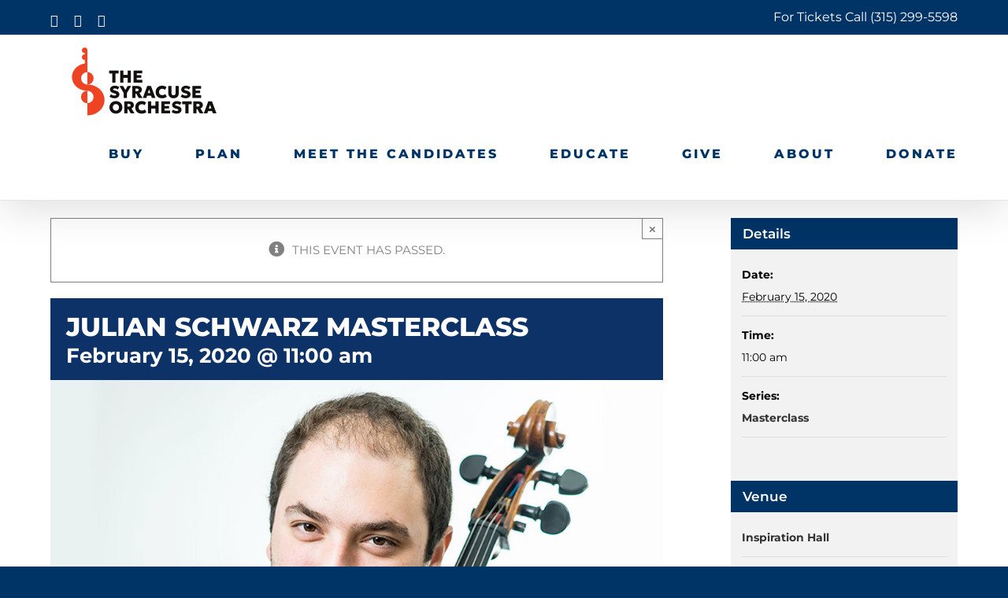

--- FILE ---
content_type: text/html; charset=utf-8
request_url: https://experiencesymphoria.org/event/julian-schwarz-masterclass/
body_size: 21077
content:
<!DOCTYPE html>
<html class="avada-html-layout-wide" lang="en-US" prefix="og: http://ogp.me/ns# fb: http://ogp.me/ns/fb#">
<head>
	<!-- Google Tag Manager -->
<script>(function(w,d,s,l,i){w[l]=w[l]||[];w[l].push({'gtm.start':new Date().getTime(),event:'gtm.js'});var f=d.getElementsByTagName(s)[0],j=d.createElement(s),dl=l!='dataLayer'?'&l='+l:'';j.async=true;j.src='https://www.googletagmanager.com/gtm.js?id='+i+dl;f.parentNode.insertBefore(j,f);})(window,document,'script','dataLayer','GTM-N77N68W');</script>
<!-- End Google Tag Manager -->

	<meta http-equiv="X-UA-Compatible" content="IE=edge"/>
	<meta http-equiv="Content-Type" content="text/html; charset=utf-8"/>
	<meta name="viewport" content="width=device-width, initial-scale=1"/>
	<title>JULIAN SCHWARZ MASTERCLASS - The Syracuse Orchestra</title>
<script>window._wca=window._wca||[];</script>

<!-- This site is optimized with the Yoast SEO plugin v11.6 - https://yoast.com/wordpress/plugins/seo/ -->
<link rel="canonical" href="https://syracuseorchestra.org/event/julian-schwarz-masterclass/"/>
<meta property="og:locale" content="en_US"/>
<meta property="og:type" content="article"/>
<meta property="og:title" content="JULIAN SCHWARZ MASTERCLASS - The Syracuse Orchestra"/>
<meta property="og:description" content="Students from the Symphoria Youth Orchestras perform in this special masterclass by cellist Julian Schwarz.   Admission is FREE.1920"/>
<meta property="og:url" content="https://syracuseorchestra.org/event/julian-schwarz-masterclass/"/>
<meta property="og:site_name" content="The Syracuse Orchestra"/>
<meta property="og:image" content="https://syracuseorchestra.org/wp-content/uploads/2019/08/1920MW5Schwarz.jpg"/>
<meta property="og:image:secure_url" content="https://syracuseorchestra.org/wp-content/uploads/2019/08/1920MW5Schwarz.jpg"/>
<meta property="og:image:width" content="2000"/>
<meta property="og:image:height" content="1300"/>
<meta name="twitter:card" content="summary_large_image"/>
<meta name="twitter:description" content="Students from the Symphoria Youth Orchestras perform in this special masterclass by cellist Julian Schwarz.   Admission is FREE.1920"/>
<meta name="twitter:title" content="JULIAN SCHWARZ MASTERCLASS - The Syracuse Orchestra"/>
<meta name="twitter:image" content="https://syracuseorchestra.org/wp-content/uploads/2019/08/1920MW5Schwarz.jpg"/>
<script type='application/ld+json' class='yoast-schema-graph yoast-schema-graph--main'>{"@context":"https://schema.org","@graph":[{"@type":"WebSite","@id":"https://syracuseorchestra.org/#website","url":"https://syracuseorchestra.org/","name":"The Syracuse Orchestra","potentialAction":{"@type":"SearchAction","target":"https://syracuseorchestra.org/?s={search_term_string}","query-input":"required name=search_term_string"}},{"@type":"ImageObject","@id":"https://syracuseorchestra.org/event/julian-schwarz-masterclass/#primaryimage","url":"https://syracuseorchestra.org/wp-content/uploads/2019/08/1920MW5Schwarz.jpg","width":2000,"height":1300},{"@type":"WebPage","@id":"https://syracuseorchestra.org/event/julian-schwarz-masterclass/#webpage","url":"https://syracuseorchestra.org/event/julian-schwarz-masterclass/","inLanguage":"en-US","name":"JULIAN SCHWARZ MASTERCLASS - The Syracuse Orchestra","isPartOf":{"@id":"https://syracuseorchestra.org/#website"},"primaryImageOfPage":{"@id":"https://syracuseorchestra.org/event/julian-schwarz-masterclass/#primaryimage"},"datePublished":"2020-01-10T18:37:08+00:00","dateModified":"2020-01-20T18:17:32+00:00"}]}</script>
<!-- / Yoast SEO plugin. -->

<link rel='dns-prefetch' href='//syracuseorchestra.org'/>
<link rel='dns-prefetch' href='//s0.wp.com'/>
<link rel='dns-prefetch' href='//secure.gravatar.com'/>
<link rel='dns-prefetch' href='//fonts.googleapis.com'/>
<link rel='dns-prefetch' href='//s.w.org'/>
<link rel="alternate" type="application/rss+xml" title="The Syracuse Orchestra &raquo; Feed" href="https://syracuseorchestra.org/feed/"/>
<link rel="alternate" type="application/rss+xml" title="The Syracuse Orchestra &raquo; Comments Feed" href="https://syracuseorchestra.org/comments/feed/"/>
<link rel="alternate" type="text/calendar" title="The Syracuse Orchestra &raquo; iCal Feed" href="https://syracuseorchestra.org/events/?ical=1"/>
		
		
		
		
				<link rel="alternate" type="application/rss+xml" title="The Syracuse Orchestra &raquo; JULIAN SCHWARZ MASTERCLASS Comments Feed" href="https://syracuseorchestra.org/event/julian-schwarz-masterclass/feed/"/>

		<meta property="og:title" content="JULIAN SCHWARZ MASTERCLASS"/>
		<meta property="og:type" content="article"/>
		<meta property="og:url" content="https://syracuseorchestra.org/event/julian-schwarz-masterclass/"/>
		<meta property="og:site_name" content="The Syracuse Orchestra"/>
		<meta property="og:description" content="Students from the Symphoria Youth Orchestras perform in this special masterclass by cellist Julian Schwarz.   Admission is FREE.1920"/>

									<meta property="og:image" content="https://syracuseorchestra.org/wp-content/uploads/2019/08/1920MW5Schwarz.jpg"/>
									<script type="text/javascript">window._wpemojiSettings={"baseUrl":"https:\/\/s.w.org\/images\/core\/emoji\/12.0.0-1\/72x72\/","ext":".png","svgUrl":"https:\/\/s.w.org\/images\/core\/emoji\/12.0.0-1\/svg\/","svgExt":".svg","source":{"concatemoji":"https:\/\/syracuseorchestra.org\/wp-includes\/js\/wp-emoji-release.min.js?ver=5.2.21"}};!function(e,a,t){var n,r,o,i=a.createElement("canvas"),p=i.getContext&&i.getContext("2d");function s(e,t){var a=String.fromCharCode;p.clearRect(0,0,i.width,i.height),p.fillText(a.apply(this,e),0,0);e=i.toDataURL();return p.clearRect(0,0,i.width,i.height),p.fillText(a.apply(this,t),0,0),e===i.toDataURL()}function c(e){var t=a.createElement("script");t.src=e,t.defer=t.type="text/javascript",a.getElementsByTagName("head")[0].appendChild(t)}for(o=Array("flag","emoji"),t.supports={everything:!0,everythingExceptFlag:!0},r=0;r<o.length;r++)t.supports[o[r]]=function(e){if(!p||!p.fillText)return!1;switch(p.textBaseline="top",p.font="600 32px Arial",e){case"flag":return s([55356,56826,55356,56819],[55356,56826,8203,55356,56819])?!1:!s([55356,57332,56128,56423,56128,56418,56128,56421,56128,56430,56128,56423,56128,56447],[55356,57332,8203,56128,56423,8203,56128,56418,8203,56128,56421,8203,56128,56430,8203,56128,56423,8203,56128,56447]);case"emoji":return!s([55357,56424,55356,57342,8205,55358,56605,8205,55357,56424,55356,57340],[55357,56424,55356,57342,8203,55358,56605,8203,55357,56424,55356,57340])}return!1}(o[r]),t.supports.everything=t.supports.everything&&t.supports[o[r]],"flag"!==o[r]&&(t.supports.everythingExceptFlag=t.supports.everythingExceptFlag&&t.supports[o[r]]);t.supports.everythingExceptFlag=t.supports.everythingExceptFlag&&!t.supports.flag,t.DOMReady=!1,t.readyCallback=function(){t.DOMReady=!0},t.supports.everything||(n=function(){t.readyCallback()},a.addEventListener?(a.addEventListener("DOMContentLoaded",n,!1),e.addEventListener("load",n,!1)):(e.attachEvent("onload",n),a.attachEvent("onreadystatechange",function(){"complete"===a.readyState&&t.readyCallback()})),(n=t.source||{}).concatemoji?c(n.concatemoji):n.wpemoji&&n.twemoji&&(c(n.twemoji),c(n.wpemoji)))}(window,document,window._wpemojiSettings);</script>
		<style type="text/css">img.wp-smiley,img.emoji{display:inline!important;border:none!important;box-shadow:none!important;height:1em!important;width:1em!important;margin:0 .07em!important;vertical-align:-.1em!important;background:none!important;padding:0!important}</style>
	<link rel='stylesheet' id='layerslider-css' href='https://syracuseorchestra.org/wp-content/plugins/LayerSlider/static/layerslider/css/layerslider.css?ver=6.8.4' type='text/css' media='all'/>
<link rel='stylesheet' id='tribe-accessibility-css-css' href='https://syracuseorchestra.org/wp-content/plugins/the-events-calendar/common/src/resources/css/accessibility.min.css?ver=4.9.12' type='text/css' media='all'/>
<link rel='stylesheet' id='tribe-events-full-calendar-style-css' href='https://syracuseorchestra.org/wp-content/plugins/the-events-calendar/src/resources/css/tribe-events-full.min.css?ver=4.9.4' type='text/css' media='all'/>
<link rel='stylesheet' id='tribe-events-full-pro-calendar-style-css' href='https://syracuseorchestra.org/wp-content/plugins/events-calendar-pro/src/resources/css/tribe-events-pro-full.min.css?ver=4.7.4' type='text/css' media='all'/>
<link rel='stylesheet' id='tribe-events-custom-jquery-styles-css' href='https://syracuseorchestra.org/wp-content/plugins/the-events-calendar/vendor/jquery/smoothness/jquery-ui-1.8.23.custom.css?ver=4.9.4' type='text/css' media='all'/>
<link rel='stylesheet' id='tribe-events-bootstrap-datepicker-css-css' href='https://syracuseorchestra.org/wp-content/plugins/the-events-calendar/vendor/bootstrap-datepicker/css/bootstrap-datepicker.standalone.min.css?ver=4.9.4' type='text/css' media='all'/>
<link rel='stylesheet' id='tribe-events-calendar-style-css' href='https://syracuseorchestra.org/wp-content/plugins/the-events-calendar/src/resources/css/tribe-events-theme.min.css?ver=4.9.4' type='text/css' media='all'/>
<link rel='stylesheet' id='tribe-events-calendar-full-mobile-style-css' href='https://syracuseorchestra.org/wp-content/plugins/the-events-calendar/src/resources/css/tribe-events-full-mobile.min.css?ver=4.9.4' type='text/css' media='only screen and (max-width: 768px)'/>
<link rel='stylesheet' id='tribe-events-calendar-mobile-style-css' href='https://syracuseorchestra.org/wp-content/plugins/the-events-calendar/src/resources/css/tribe-events-theme-mobile.min.css?ver=4.9.4' type='text/css' media='only screen and (max-width: 768px)'/>
<link rel='stylesheet' id='tribe-events-calendar-pro-style-css' href='https://syracuseorchestra.org/wp-content/plugins/events-calendar-pro/src/resources/css/tribe-events-pro-theme.min.css?ver=4.7.4' type='text/css' media='all'/>
<link rel='stylesheet' id='tribe-events-calendar-full-pro-mobile-style-css' href='https://syracuseorchestra.org/wp-content/plugins/events-calendar-pro/src/resources/css/tribe-events-pro-full-mobile.min.css?ver=4.7.4' type='text/css' media='only screen and (max-width: 768px)'/>
<link rel='stylesheet' id='tribe-events-calendar-pro-mobile-style-css' href='https://syracuseorchestra.org/wp-content/plugins/events-calendar-pro/src/resources/css/tribe-events-pro-theme-mobile.min.css?ver=4.7.4' type='text/css' media='only screen and (max-width: 768px)'/>
<link rel='stylesheet' id='wc-block-style-css' href='https://syracuseorchestra.org/wp-content/plugins/woocommerce/assets/css/blocks/style.css?ver=3.6.7' type='text/css' media='all'/>
<link rel='stylesheet' id='bbp-default-css' href='https://syracuseorchestra.org/wp-content/plugins/bbpress/templates/default/css/bbpress.css?ver=2.5.14-6684' type='text/css' media='screen'/>
<link rel='stylesheet' id='rs-plugin-settings-css' href='https://syracuseorchestra.org/wp-content/plugins/revslider/public/assets/css/settings.css?ver=5.4.8.3' type='text/css' media='all'/>
<style id='rs-plugin-settings-inline-css' type='text/css'>#rs-demo-id{}</style>
<style id='woocommerce-inline-inline-css' type='text/css'>.woocommerce form .form-row .required{visibility:visible}</style>
<link rel='stylesheet' id='avada-stylesheet-css' href='https://syracuseorchestra.org/wp-content/themes/Avada/assets/css/style.min.css?ver=5.9.1' type='text/css' media='all'/>
<!--[if IE]>
<link rel='stylesheet' id='avada-IE-css'  href='https://syracuseorchestra.org/wp-content/themes/Avada/assets/css/ie.min.css?ver=5.9.1' type='text/css' media='all' />
<style id='avada-IE-inline-css' type='text/css'>
.avada-select-parent .select-arrow{background-color:#ffffff}
.select-arrow{background-color:#ffffff}
</style>
<![endif]-->
<link rel='stylesheet' id='tf-compiled-options-ect-css' href='https://syracuseorchestra.org/wp-content/uploads/titan-framework-ect-css.css?ver=5.2.21' type='text/css' media='all'/>
<link rel='stylesheet' id='tf-google-webfont-monda-css' href='//fonts.googleapis.com/css?family=Monda%3A500%2C400&#038;subset=latin%2Clatin-ext&#038;ver=5.2.21' type='text/css' media='all'/>
<link rel='stylesheet' id='tf-google-webfont-open-sans-css' href='//fonts.googleapis.com/css?family=Open+Sans%3Ainherit%2Cinherititalic%2C400&#038;subset=latin%2Clatin-ext&#038;ver=5.2.21' type='text/css' media='all'/>
<link rel='stylesheet' id='fusion-dynamic-css-css' href='https://syracuseorchestra.org/wp-content/uploads/fusion-styles/d4c13a7935777b132945c59d8698bd31.min.css?ver=5.2.21' type='text/css' media='all'/>
<link rel='stylesheet' id='owl_style-css' href='https://syracuseorchestra.org/wp-content/plugins/enjoy-instagram-instagram-responsive-images-gallery-and-carousel/assets/css/owl.carousel.css?ver=5.2.21' type='text/css' media='all'/>
<link rel='stylesheet' id='owl_style_2-css' href='https://syracuseorchestra.org/wp-content/plugins/enjoy-instagram-instagram-responsive-images-gallery-and-carousel/assets/css/owl.theme.css?ver=5.2.21' type='text/css' media='all'/>
<link rel='stylesheet' id='owl_style_3-css' href='https://syracuseorchestra.org/wp-content/plugins/enjoy-instagram-instagram-responsive-images-gallery-and-carousel/assets/css/owl.transitions.css?ver=5.2.21' type='text/css' media='all'/>
<link rel='stylesheet' id='swipebox_css-css' href='https://syracuseorchestra.org/wp-content/plugins/enjoy-instagram-instagram-responsive-images-gallery-and-carousel/assets/css/swipebox.css?ver=5.2.21' type='text/css' media='all'/>
<link rel='stylesheet' id='grid_fallback-css' href='https://syracuseorchestra.org/wp-content/plugins/enjoy-instagram-instagram-responsive-images-gallery-and-carousel/assets/css/grid_fallback.css?ver=5.2.21' type='text/css' media='all'/>
<link rel='stylesheet' id='grid_style-css' href='https://syracuseorchestra.org/wp-content/plugins/enjoy-instagram-instagram-responsive-images-gallery-and-carousel/assets/css/grid_style.css?ver=5.2.21' type='text/css' media='all'/>
<link rel='stylesheet' id='jetpack_css-css' href='https://syracuseorchestra.org/wp-content/plugins/jetpack/css/jetpack.css?ver=7.5.7' type='text/css' media='all'/>
<script type='text/javascript'>//<![CDATA[
var LS_Meta={"v":"6.8.4"};
//]]></script>
<script type='text/javascript' src='https://syracuseorchestra.org/wp-content/plugins/LayerSlider/static/layerslider/js/greensock.js?ver=1.19.0'></script>
<script type='text/javascript'>//<![CDATA[
var slide_in={"demo_dir":"https:\/\/syracuseorchestra.org\/wp-content\/plugins\/convertplug\/modules\/slide_in\/assets\/demos"};
//]]></script>
<script type='text/javascript' src='https://syracuseorchestra.org/wp-includes/js/jquery/jquery.js?ver=1.12.4-wp'></script>
<script type='text/javascript' src='https://syracuseorchestra.org/wp-includes/js/jquery/jquery-migrate.min.js?ver=1.4.1'></script>
<script type='text/javascript' src='https://syracuseorchestra.org/wp-content/plugins/LayerSlider/static/layerslider/js/layerslider.kreaturamedia.jquery.js?ver=6.8.4'></script>
<script type='text/javascript' src='https://syracuseorchestra.org/wp-content/plugins/LayerSlider/static/layerslider/js/layerslider.transitions.js?ver=6.8.4'></script>
<script type='text/javascript' src='https://syracuseorchestra.org/wp-content/plugins/the-events-calendar/vendor/bootstrap-datepicker/js/bootstrap-datepicker.min.js?ver=4.9.4'></script>
<script type='text/javascript' src='https://syracuseorchestra.org/wp-content/plugins/the-events-calendar/vendor/jquery-resize/jquery.ba-resize.min.js?ver=4.9.4'></script>
<script type='text/javascript' src='https://syracuseorchestra.org/wp-content/plugins/the-events-calendar/vendor/jquery-placeholder/jquery.placeholder.min.js?ver=4.9.4'></script>
<script type='text/javascript'>//<![CDATA[
var tribe_js_config={"permalink_settings":"\/%year%\/%monthnum%\/%day%\/%postname%\/","events_post_type":"tribe_events","events_base":"https:\/\/syracuseorchestra.org\/events\/","debug":""};var tribe_js_config={"permalink_settings":"\/%year%\/%monthnum%\/%day%\/%postname%\/","events_post_type":"tribe_events","events_base":"https:\/\/syracuseorchestra.org\/events\/","debug":""};
//]]></script>
<script type='text/javascript' src='https://syracuseorchestra.org/wp-content/plugins/the-events-calendar/src/resources/js/tribe-events.min.js?ver=4.9.4'></script>
<script type='text/javascript'>//<![CDATA[
var TribeEventsPro={"geocenter":{"max_lat":0,"max_lng":0,"min_lat":0,"min_lng":0},"map_tooltip_event":"Event: ","map_tooltip_address":"Address: "};var TribeEventsPro={"geocenter":{"max_lat":0,"max_lng":0,"min_lat":0,"min_lng":0},"map_tooltip_event":"Event: ","map_tooltip_address":"Address: "};
//]]></script>
<script type='text/javascript' src='https://syracuseorchestra.org/wp-content/plugins/events-calendar-pro/src/resources/js/tribe-events-pro.min.js?ver=4.7.4'></script>
<script type='text/javascript' src='https://syracuseorchestra.org/wp-content/plugins/the-events-calendar/vendor/php-date-formatter/js/php-date-formatter.min.js?ver=4.9.4'></script>
<script type='text/javascript' src='https://syracuseorchestra.org/wp-content/plugins/the-events-calendar/common/vendor/momentjs/moment.min.js?ver=4.9.12'></script>
<script type='text/javascript'>//<![CDATA[
var tribe_dynamic_help_text={"date_with_year":"F j, Y","date_no_year":"F j, Y","datepicker_format":"Y-m-d","datepicker_format_index":"0","days":["Sunday","Monday","Tuesday","Wednesday","Thursday","Friday","Saturday"],"daysShort":["Sun","Mon","Tue","Wed","Thu","Fri","Sat"],"months":["January","February","March","April","May","June","July","August","September","October","November","December"],"monthsShort":["Jan","Feb","Mar","Apr","May","Jun","Jul","Aug","Sep","Oct","Nov","Dec"],"msgs":"[\"This event is from %%starttime%% to %%endtime%% on %%startdatewithyear%%.\",\"This event is at %%starttime%% on %%startdatewithyear%%.\",\"This event is all day on %%startdatewithyear%%.\",\"This event starts at %%starttime%% on %%startdatenoyear%% and ends at %%endtime%% on %%enddatewithyear%%\",\"This event starts at %%starttime%% on %%startdatenoyear%% and ends on %%enddatewithyear%%\",\"This event is all day starting on %%startdatenoyear%% and ending on %%enddatewithyear%%.\"]"};
//]]></script>
<script type='text/javascript' src='https://syracuseorchestra.org/wp-content/plugins/the-events-calendar/src/resources/js/events-dynamic.min.js?ver=4.9.4'></script>
<script type='text/javascript' src='https://syracuseorchestra.org/wp-content/plugins/the-events-calendar/src/resources/js/tribe-events-bar.min.js?ver=4.9.4'></script>
<script type='text/javascript' src='https://syracuseorchestra.org/wp-content/plugins/revslider/public/assets/js/jquery.themepunch.tools.min.js?ver=5.4.8.3'></script>
<script type='text/javascript' src='https://syracuseorchestra.org/wp-content/plugins/revslider/public/assets/js/jquery.themepunch.revolution.min.js?ver=5.4.8.3'></script>
<script type='text/javascript' src='https://syracuseorchestra.org/wp-content/plugins/enjoy-instagram-instagram-responsive-images-gallery-and-carousel/assets/js/modernizr.custom.26633.min.js?ver=4.0.6'></script>
<script type='text/javascript'>//<![CDATA[
var GridRotator={"pluginsUrl":"https:\/\/syracuseorchestra.org\/wp-content\/plugins"};
//]]></script>
<script type='text/javascript' src='https://syracuseorchestra.org/wp-content/plugins/enjoy-instagram-instagram-responsive-images-gallery-and-carousel/assets/js/jquery.gridrotator.min.js?ver=4.0.6'></script>
<script type='text/javascript' src='https://syracuseorchestra.org/wp-content/plugins/enjoy-instagram-instagram-responsive-images-gallery-and-carousel/assets/js/owl.carousel.min.js?ver=4.0.6'></script>
<script type='text/javascript' src='https://syracuseorchestra.org/wp-content/plugins/enjoy-instagram-instagram-responsive-images-gallery-and-carousel/assets/js/jquery.swipebox.min.js?ver=4.0.6'></script>
<script type='text/javascript' src='https://syracuseorchestra.org/wp-content/plugins/enjoy-instagram-instagram-responsive-images-gallery-and-carousel/assets/js/ios-orientationchange-fix.min.js?ver=4.0.6'></script>
<meta name="generator" content="Powered by LayerSlider 6.8.4 - Multi-Purpose, Responsive, Parallax, Mobile-Friendly Slider Plugin for WordPress."/>
<!-- LayerSlider updates and docs at: https://layerslider.kreaturamedia.com -->
<link rel='https://api.w.org/' href='https://syracuseorchestra.org/wp-json/'/>
<link rel="EditURI" type="application/rsd+xml" title="RSD" href="https://syracuseorchestra.org/xmlrpc.php?rsd"/>
<link rel="wlwmanifest" type="application/wlwmanifest+xml" href="https://syracuseorchestra.org/wp-includes/wlwmanifest.xml"/> 
<meta name="generator" content="WordPress 5.2.21"/>
<meta name="generator" content="WooCommerce 3.6.7"/>
<link rel="alternate" type="application/json+oembed" href="https://syracuseorchestra.org/wp-json/oembed/1.0/embed?url=https%3A%2F%2Fsyracuseorchestra.org%2Fevent%2Fjulian-schwarz-masterclass%2F"/>
<link rel="alternate" type="text/xml+oembed" href="https://syracuseorchestra.org/wp-json/oembed/1.0/embed?url=https%3A%2F%2Fsyracuseorchestra.org%2Fevent%2Fjulian-schwarz-masterclass%2F&#038;format=xml"/>
		<link rel="manifest" href="https://syracuseorchestra.org/wp-json/wp/v2/web-app-manifest">
		<meta name="theme-color" content="#fff">
		<meta name="apple-mobile-web-app-capable" content="yes">
		<meta name="mobile-web-app-capable" content="yes">
		<meta name="apple-touch-fullscreen" content="YES">
							<link rel="apple-touch-startup-image" href="https://syracuseorchestra.org/wp-content/uploads/2025/06/cropped-SQUARE-syracuse_orchestra_so_logo_full_color_rgb_431px@72ppi-Copy-192x192.png">
				<meta name="apple-mobile-web-app-title" content="The Syracuse">
		<meta name="application-name" content="The Syracuse">
		<meta name="tec-api-version" content="v1"><meta name="tec-api-origin" content="https://syracuseorchestra.org"><link rel="https://theeventscalendar.com/" href="https://syracuseorchestra.org/wp-json/tribe/events/v1/events/4580"/>        <script type="text/javascript">jQuery(function($){$(".swipebox_grid").swipebox({hideBarsDelay:0});});</script>
        
<link rel='dns-prefetch' href='//v0.wordpress.com'/>
<style type='text/css'>img#wpstats{display:none}</style>	<noscript><style>.woocommerce-product-gallery{opacity:1!important}</style></noscript>
			<style type="text/css">.recentcomments a{display:inline!important;padding:0!important;margin:0!important}</style>
		<script type="application/ld+json">
[{"@context":"http://schema.org","@type":"Event","name":"JULIAN SCHWARZ MASTERCLASS","description":"&lt;p&gt;Students from the Symphoria Youth Orchestras perform in this special masterclass by cellist Julian Schwarz.\u00a0\u00a0 Admission is FREE.1920&lt;/p&gt;\\n","image":"https://syracuseorchestra.org/wp-content/uploads/2019/08/1920MW5Schwarz.jpg","url":"https://syracuseorchestra.org/event/julian-schwarz-masterclass/","startDate":"2020-02-15T11:00:00-05:00","endDate":"2020-02-15T11:00:00-05:00","location":{"@type":"Place","name":"Inspiration Hall","description":"","image":"https://syracuseorchestra.org/wp-content/uploads/2019/07/Inspiration-Hall.jpg","url":"https://syracuseorchestra.org/venue/inspiration-hall/","address":{"@type":"PostalAddress","streetAddress":"709 James St.","addressLocality":"Syracuse","addressRegion":"NY","postalCode":"13203"},"telephone":"","sameAs":""},"performer":"Organization"}]
</script><meta name="generator" content="Powered by Slider Revolution 5.4.8.3 - responsive, Mobile-Friendly Slider Plugin for WordPress with comfortable drag and drop interface."/>
<link rel="icon" href="https://syracuseorchestra.org/wp-content/uploads/2025/06/cropped-SQUARE-syracuse_orchestra_so_logo_full_color_rgb_431px@72ppi-Copy-32x32.png" sizes="32x32"/>
<link rel="icon" href="https://syracuseorchestra.org/wp-content/uploads/2025/06/cropped-SQUARE-syracuse_orchestra_so_logo_full_color_rgb_431px@72ppi-Copy-192x192.png" sizes="192x192"/>
<link rel="apple-touch-icon-precomposed" href="https://syracuseorchestra.org/wp-content/uploads/2025/06/cropped-SQUARE-syracuse_orchestra_so_logo_full_color_rgb_431px@72ppi-Copy-180x180.png"/>
<meta name="msapplication-TileImage" content="https://syracuseorchestra.org/wp-content/uploads/2025/06/cropped-SQUARE-syracuse_orchestra_so_logo_full_color_rgb_431px@72ppi-Copy-270x270.png"/>
<script type="text/javascript">function setREVStartSize(e){try{e.c=jQuery(e.c);var i=jQuery(window).width(),t=9999,r=0,n=0,l=0,f=0,s=0,h=0;if(e.responsiveLevels&&(jQuery.each(e.responsiveLevels,function(e,f){f>i&&(t=r=f,l=e),i>f&&f>r&&(r=f,n=e)}),t>r&&(l=n)),f=e.gridheight[l]||e.gridheight[0]||e.gridheight,s=e.gridwidth[l]||e.gridwidth[0]||e.gridwidth,h=i/s,h=h>1?1:h,f=Math.round(h*f),"fullscreen"==e.sliderLayout){var u=(e.c.width(),jQuery(window).height());if(void 0!=e.fullScreenOffsetContainer){var c=e.fullScreenOffsetContainer.split(",");if(c)jQuery.each(c,function(e,i){u=jQuery(i).length>0?u-jQuery(i).outerHeight(!0):u}),e.fullScreenOffset.split("%").length>1&&void 0!=e.fullScreenOffset&&e.fullScreenOffset.length>0?u-=jQuery(window).height()*parseInt(e.fullScreenOffset,0)/100:void 0!=e.fullScreenOffset&&e.fullScreenOffset.length>0&&(u-=parseInt(e.fullScreenOffset,0))}f=u}else void 0!=e.minHeight&&f<e.minHeight&&(f=e.minHeight);e.c.closest(".rev_slider_wrapper").css({height:f})}catch(d){console.log("Failure at Presize of Slider:"+d)}};</script>
			<link rel="stylesheet" type="text/css" id="wp-custom-css" href="https://syracuseorchestra.org/?custom-css=1bfdbe0e1f"/>
		<script async src='https://stats.wp.com/s-202550.js'></script>

		
	<script type="text/javascript">var doc=document.documentElement;doc.setAttribute('data-useragent',navigator.userAgent);</script>

	<!-- Google Tag Manager -->
<script>(function(w,d,s,l,i){w[l]=w[l]||[];w[l].push({'gtm.start':new Date().getTime(),event:'gtm.js'});var f=d.getElementsByTagName(s)[0],j=d.createElement(s),dl=l!='dataLayer'?'&l='+l:'';j.async=true;j.src='https://www.googletagmanager.com/gtm.js?id='+i+dl;f.parentNode.insertBefore(j,f);})(window,document,'script','dataLayer','GTM-5KMNRD');</script>
<!-- End Google Tag Manager --><meta name="facebook-domain-verification" content="ve545x246k67hrcft5qxuszybswmyj"/>
<!-- Facebook Pixel Code -->
<script>!function(f,b,e,v,n,t,s){if(f.fbq)return;n=f.fbq=function(){n.callMethod?n.callMethod.apply(n,arguments):n.queue.push(arguments)};if(!f._fbq)f._fbq=n;n.push=n;n.loaded=!0;n.version='2.0';n.queue=[];t=b.createElement(e);t.async=!0;t.src=v;s=b.getElementsByTagName(e)[0];s.parentNode.insertBefore(t,s)}(window,document,'script','https://connect.facebook.net/en_US/fbevents.js');fbq('init','396287600530277');fbq('track','PageView');</script>
<noscript>
<img height="1" width="1" style="display:none" src="https://www.facebook.com/tr?id=396287600530277&ev=PageView&noscript=1"/>
</noscript>
<!-- End Facebook Pixel Code -->    <meta name="viewport" content="width=device-width, initial-scale=1">
</head>

<body class="tribe_events-template-default single single-tribe_events postid-4580 woocommerce-no-js tribe-no-js tribe-filter-live fusion-image-hovers fusion-body ltr fusion-sticky-header no-tablet-sticky-header no-mobile-sticky-header no-mobile-slidingbar fusion-disable-outline fusion-sub-menu-fade mobile-logo-pos-center layout-wide-mode fusion-top-header menu-text-align-center fusion-woo-product-design-classic mobile-menu-design-modern fusion-show-pagination-text fusion-header-layout-v3 avada-responsive avada-footer-fx-none fusion-search-form-classic fusion-avatar-square events-single tribe-events-style-full tribe-events-style-theme tribe-theme-Avada tribe-events-page-template">
	<!-- Google Tag Manager (noscript) -->
<noscript><iframe src="https://www.googletagmanager.com/ns.html?id=GTM-N77N68W" height="0" width="0" style="display:none;visibility:hidden"></iframe></noscript>
<!-- End Google Tag Manager (noscript) -->

	<a class="skip-link screen-reader-text" href="#content">Skip to content</a>
				<div id="wrapper" class="">
		<div id="home" style="position:relative;top:-1px;"></div>
		
			<header class="fusion-header-wrapper fusion-header-shadow">
				<div class="fusion-header-v3 fusion-logo-center fusion-sticky-menu- fusion-sticky-logo- fusion-mobile-logo-  fusion-mobile-menu-design-modern">
					
<div class="fusion-secondary-header">
	<div class="fusion-row">
					<div class="fusion-alignleft">
				<div class="fusion-social-links-header"><div class="fusion-social-networks"><div class="fusion-social-networks-wrapper"><a class="fusion-social-network-icon fusion-tooltip fusion-facebook fusion-icon-facebook" style="color:#ffffff;" href="https://www.facebook.com/THESYRACUSEORCHESTRA" target="_blank" rel="noopener noreferrer" data-placement="top" data-title="Facebook" data-toggle="tooltip" title="Facebook"><span class="screen-reader-text">Facebook</span></a><a class="fusion-social-network-icon fusion-tooltip fusion-instagram fusion-icon-instagram" style="color:#ffffff;" href="https://www.instagram.com/thesyracuseorchestra" target="_blank" rel="noopener noreferrer" data-placement="top" data-title="Instagram" data-toggle="tooltip" title="Instagram"><span class="screen-reader-text">Instagram</span></a><a class="fusion-social-network-icon fusion-tooltip fusion-youtube fusion-icon-youtube" style="color:#ffffff;" href="https://www.youtube.com/channel/UCssAO1N4sY5gpOsH1Q6gLeA" target="_blank" rel="noopener noreferrer" data-placement="top" data-title="YouTube" data-toggle="tooltip" title="YouTube"><span class="screen-reader-text">YouTube</span></a></div></div></div>			</div>
							<div class="fusion-alignright">
				<div class="fusion-contact-info">For Tickets Call <a href="tel://3152995598"><span style="color: white;">(315) 299-5598</span></a></div>			</div>
			</div>
</div>
<div class="fusion-header-sticky-height"></div>
<div class="fusion-header">
	<div class="fusion-row">
					<div class="fusion-logo" data-margin-top="10px" data-margin-bottom="0px" data-margin-left="0px" data-margin-right="0px">
			<a class="fusion-logo-link" href="https://syracuseorchestra.org/">

						<!-- standard logo -->
			<img src="https://syracuseorchestra.org/wp-content/uploads/2024/02/SyracuseOrchestraLogoWebHeader.png" srcset="https://syracuseorchestra.org/wp-content/uploads/2024/02/SyracuseOrchestraLogoWebHeader.png 1x, https://syracuseorchestra.org/wp-content/uploads/2024/02/SyracuseOrchestraLogoWebHeaderRetina.png 2x" width="240" height="87" style="max-height:87px;height:auto;" alt="The Syracuse Orchestra Logo" data-retina_logo_url="https://syracuseorchestra.org/wp-content/uploads/2024/02/SyracuseOrchestraLogoWebHeaderRetina.png" class="fusion-standard-logo"/>

			
					</a>
		</div>		<nav class="fusion-main-menu" aria-label="Main Menu"><ul id="menu-top-menu" class="fusion-menu"><li id="menu-item-3624" class="menu-item menu-item-type-custom menu-item-object-custom menu-item-has-children menu-item-3624 fusion-dropdown-menu" data-item-id="3624"><a href="/events/list/" class="fusion-bar-highlight"><span class="menu-text">BUY</span></a><ul role="menu" class="sub-menu"><li id="menu-item-13479" class="menu-item menu-item-type-post_type menu-item-object-page menu-item-13479 fusion-dropdown-submenu"><a href="https://syracuseorchestra.org/flexpacks/" class="fusion-bar-highlight"><span>FlexPacks</span></a></li><li id="menu-item-5507" class="menu-item menu-item-type-post_type menu-item-object-page menu-item-5507 fusion-dropdown-submenu"><a href="https://syracuseorchestra.org/syracuse-orchestra-unlimited/" class="fusion-bar-highlight"><span>Unlimited</span></a></li><li id="menu-item-1247" class="menu-item menu-item-type-custom menu-item-object-custom menu-item-1247 fusion-dropdown-submenu"><a href="/events/list/" class="fusion-bar-highlight"><span>Full Calendar</span></a></li><li id="menu-item-3594" class="menu-item menu-item-type-post_type menu-item-object-page menu-item-3594 fusion-dropdown-submenu"><a href="https://syracuseorchestra.org/masterworks/" class="fusion-bar-highlight"><span>Masterworks</span></a></li><li id="menu-item-3622" class="menu-item menu-item-type-post_type menu-item-object-page menu-item-3622 fusion-dropdown-submenu"><a href="https://syracuseorchestra.org/pops/" class="fusion-bar-highlight"><span>Pops</span></a></li><li id="menu-item-3621" class="menu-item menu-item-type-post_type menu-item-object-page menu-item-3621 fusion-dropdown-submenu"><a href="https://syracuseorchestra.org/casual/" class="fusion-bar-highlight"><span>Casual</span></a></li><li id="menu-item-3619" class="menu-item menu-item-type-post_type menu-item-object-page menu-item-3619 fusion-dropdown-submenu"><a href="https://syracuseorchestra.org/candlelight/" class="fusion-bar-highlight"><span>Candlelight</span></a></li><li id="menu-item-3620" class="menu-item menu-item-type-post_type menu-item-object-page menu-item-3620 fusion-dropdown-submenu"><a href="https://syracuseorchestra.org/kids/" class="fusion-bar-highlight"><span>Kids</span></a></li><li id="menu-item-15434" class="menu-item menu-item-type-post_type menu-item-object-page menu-item-15434 fusion-dropdown-submenu"><a href="https://syracuseorchestra.org/special-events/" class="fusion-bar-highlight"><span>Special Events</span></a></li></ul></li><li id="menu-item-2344" class="menu-item menu-item-type-post_type menu-item-object-page menu-item-has-children menu-item-2344 fusion-dropdown-menu" data-item-id="2344"><a href="https://syracuseorchestra.org/plan-your-experience/" class="fusion-bar-highlight"><span class="menu-text">PLAN</span></a><ul role="menu" class="sub-menu"><li id="menu-item-2345" class="menu-item menu-item-type-post_type menu-item-object-page menu-item-2345 fusion-dropdown-submenu"><a href="https://syracuseorchestra.org/plan-your-experience/" class="fusion-bar-highlight"><span>Plan Your Experience</span></a></li><li id="menu-item-10859" class="menu-item menu-item-type-post_type menu-item-object-page menu-item-10859 fusion-dropdown-submenu"><a href="https://syracuseorchestra.org/program-book/" class="fusion-bar-highlight"><span>Program Books</span></a></li><li id="menu-item-5522" class="menu-item menu-item-type-post_type menu-item-object-page menu-item-5522 fusion-dropdown-submenu"><a href="https://syracuseorchestra.org/ticket-exchange-policy/" class="fusion-bar-highlight"><span>Exchange Policy</span></a></li><li id="menu-item-5012" class="menu-item menu-item-type-post_type menu-item-object-page menu-item-5012 fusion-dropdown-submenu"><a href="https://syracuseorchestra.org/directions-parking/" class="fusion-bar-highlight"><span>Directions &#038; Parking</span></a></li><li id="menu-item-5010" class="menu-item menu-item-type-post_type menu-item-object-page menu-item-5010 fusion-dropdown-submenu"><a href="https://syracuseorchestra.org/concert-shuttle/" class="fusion-bar-highlight"><span>Concert Shuttle</span></a></li><li id="menu-item-5022" class="menu-item menu-item-type-post_type menu-item-object-page menu-item-5022 fusion-dropdown-submenu"><a href="https://syracuseorchestra.org/what-people-are-saying/" class="fusion-bar-highlight"><span>What People Are Saying</span></a></li></ul></li><li id="menu-item-16074" class="menu-item menu-item-type-post_type menu-item-object-page menu-item-16074" data-item-id="16074"><a href="https://syracuseorchestra.org/meet-the-candidates/" class="fusion-bar-highlight"><span class="menu-text">MEET THE CANDIDATES</span></a></li><li id="menu-item-5034" class="menu-item menu-item-type-custom menu-item-object-custom menu-item-has-children menu-item-5034 fusion-dropdown-menu" data-item-id="5034"><a href="/community-engagement/" class="fusion-bar-highlight"><span class="menu-text">EDUCATE</span></a><ul role="menu" class="sub-menu"><li id="menu-item-5035" class="menu-item menu-item-type-post_type menu-item-object-page menu-item-5035 fusion-dropdown-submenu"><a href="https://syracuseorchestra.org/community-engagement/" class="fusion-bar-highlight"><span>Community Engagement</span></a></li><li id="menu-item-5020" class="menu-item menu-item-type-post_type menu-item-object-page menu-item-5020 fusion-dropdown-submenu"><a href="https://syracuseorchestra.org/edprograms/" class="fusion-bar-highlight"><span>School Programs</span></a></li><li id="menu-item-11194" class="menu-item menu-item-type-post_type menu-item-object-page menu-item-11194 fusion-dropdown-submenu"><a href="https://syracuseorchestra.org/tenacity-in-tune/" class="fusion-bar-highlight"><span>Tenacity In Tune</span></a></li><li id="menu-item-5019" class="menu-item menu-item-type-post_type menu-item-object-page menu-item-5019 fusion-dropdown-submenu"><a href="https://syracuseorchestra.org/healing-harmonies/" class="fusion-bar-highlight"><span>Healing Harmonies</span></a></li><li id="menu-item-5021" class="menu-item menu-item-type-post_type menu-item-object-page menu-item-5021 fusion-dropdown-submenu"><a href="https://syracuseorchestra.org/syo/" class="fusion-bar-highlight"><span>Syracuse Youth Orchestras</span></a></li></ul></li><li id="menu-item-5037" class="menu-item menu-item-type-custom menu-item-object-custom menu-item-has-children menu-item-5037 fusion-dropdown-menu" data-item-id="5037"><a href="/give/" class="fusion-bar-highlight"><span class="menu-text">GIVE</span></a><ul role="menu" class="sub-menu"><li id="menu-item-5036" class="menu-item menu-item-type-post_type menu-item-object-page menu-item-5036 fusion-dropdown-submenu"><a href="https://syracuseorchestra.org/give/" class="fusion-bar-highlight"><span>Support The Syracuse Orchestra</span></a></li><li id="menu-item-5014" class="menu-item menu-item-type-post_type menu-item-object-page menu-item-5014 fusion-dropdown-submenu"><a href="https://syracuseorchestra.org/donor-benefits/" class="fusion-bar-highlight"><span>Donor Benefits</span></a></li><li id="menu-item-5038" class="menu-item menu-item-type-post_type menu-item-object-page menu-item-5038 fusion-dropdown-submenu"><a href="https://syracuseorchestra.org/gift-certificates/" class="fusion-bar-highlight"><span>Gift Certificates</span></a></li><li id="menu-item-5015" class="menu-item menu-item-type-post_type menu-item-object-page menu-item-5015 fusion-dropdown-submenu"><a href="https://syracuseorchestra.org/sponsors/" class="fusion-bar-highlight"><span>Sponsors</span></a></li><li id="menu-item-14614" class="menu-item menu-item-type-post_type menu-item-object-page menu-item-14614 fusion-dropdown-submenu"><a href="https://syracuseorchestra.org/corporate-membership/" class="fusion-bar-highlight"><span>Corporate Membership</span></a></li><li id="menu-item-5039" class="menu-item menu-item-type-custom menu-item-object-custom menu-item-5039 fusion-dropdown-submenu"><a href="https://experiencesymphoria.my.salesforce-sites.com/donate/?dfId=a0n3r00000UGlqYAAT" class="fusion-bar-highlight"><span>Donate</span></a></li></ul></li><li id="menu-item-5032" class="menu-item menu-item-type-custom menu-item-object-custom menu-item-has-children menu-item-5032 fusion-dropdown-menu" data-item-id="5032"><a href="/meet-the-syracuse-orchestra/" class="fusion-bar-highlight"><span class="menu-text">ABOUT</span></a><ul role="menu" class="sub-menu"><li id="menu-item-5040" class="menu-item menu-item-type-post_type menu-item-object-page menu-item-5040 fusion-dropdown-submenu"><a href="https://syracuseorchestra.org/meet-the-syracuse-orchestra/" class="fusion-bar-highlight"><span>Meet The Syracuse Orchestra</span></a></li><li id="menu-item-5028" class="menu-item menu-item-type-post_type menu-item-object-page menu-item-5028 fusion-dropdown-submenu"><a href="https://syracuseorchestra.org/meet-the-musicians/" class="fusion-bar-highlight"><span>Meet The Musicians</span></a></li><li id="menu-item-5023" class="menu-item menu-item-type-post_type menu-item-object-page menu-item-5023 fusion-dropdown-submenu"><a href="https://syracuseorchestra.org/board-staff/" class="fusion-bar-highlight"><span>Board &#038; Staff</span></a></li><li id="menu-item-5026" class="menu-item menu-item-type-post_type menu-item-object-page menu-item-5026 fusion-dropdown-submenu"><a href="https://syracuseorchestra.org/media/" class="fusion-bar-highlight"><span>Media</span></a></li><li id="menu-item-5024" class="menu-item menu-item-type-post_type menu-item-object-page menu-item-5024 fusion-dropdown-submenu"><a href="https://syracuseorchestra.org/career-opportunities/" class="fusion-bar-highlight"><span>Career Opportunities</span></a></li></ul></li><li id="menu-item-5042" class="menu-item menu-item-type-custom menu-item-object-custom menu-item-5042" data-item-id="5042"><a href="https://experiencesymphoria.my.salesforce-sites.com/donate/?dfId=a0n3r00000UGlqYAAT" class="fusion-bar-highlight"><span class="menu-text">DONATE</span></a></li></ul></nav><div class="fusion-mobile-navigation"><ul id="menu-top-menu-1" class="fusion-mobile-menu"><li class="menu-item menu-item-type-custom menu-item-object-custom menu-item-has-children menu-item-3624 fusion-dropdown-menu" data-item-id="3624"><a href="/events/list/" class="fusion-bar-highlight"><span class="menu-text">BUY</span></a><ul role="menu" class="sub-menu"><li class="menu-item menu-item-type-post_type menu-item-object-page menu-item-13479 fusion-dropdown-submenu"><a href="https://syracuseorchestra.org/flexpacks/" class="fusion-bar-highlight"><span>FlexPacks</span></a></li><li class="menu-item menu-item-type-post_type menu-item-object-page menu-item-5507 fusion-dropdown-submenu"><a href="https://syracuseorchestra.org/syracuse-orchestra-unlimited/" class="fusion-bar-highlight"><span>Unlimited</span></a></li><li class="menu-item menu-item-type-custom menu-item-object-custom menu-item-1247 fusion-dropdown-submenu"><a href="/events/list/" class="fusion-bar-highlight"><span>Full Calendar</span></a></li><li class="menu-item menu-item-type-post_type menu-item-object-page menu-item-3594 fusion-dropdown-submenu"><a href="https://syracuseorchestra.org/masterworks/" class="fusion-bar-highlight"><span>Masterworks</span></a></li><li class="menu-item menu-item-type-post_type menu-item-object-page menu-item-3622 fusion-dropdown-submenu"><a href="https://syracuseorchestra.org/pops/" class="fusion-bar-highlight"><span>Pops</span></a></li><li class="menu-item menu-item-type-post_type menu-item-object-page menu-item-3621 fusion-dropdown-submenu"><a href="https://syracuseorchestra.org/casual/" class="fusion-bar-highlight"><span>Casual</span></a></li><li class="menu-item menu-item-type-post_type menu-item-object-page menu-item-3619 fusion-dropdown-submenu"><a href="https://syracuseorchestra.org/candlelight/" class="fusion-bar-highlight"><span>Candlelight</span></a></li><li class="menu-item menu-item-type-post_type menu-item-object-page menu-item-3620 fusion-dropdown-submenu"><a href="https://syracuseorchestra.org/kids/" class="fusion-bar-highlight"><span>Kids</span></a></li><li class="menu-item menu-item-type-post_type menu-item-object-page menu-item-15434 fusion-dropdown-submenu"><a href="https://syracuseorchestra.org/special-events/" class="fusion-bar-highlight"><span>Special Events</span></a></li></ul></li><li class="menu-item menu-item-type-post_type menu-item-object-page menu-item-has-children menu-item-2344 fusion-dropdown-menu" data-item-id="2344"><a href="https://syracuseorchestra.org/plan-your-experience/" class="fusion-bar-highlight"><span class="menu-text">PLAN</span></a><ul role="menu" class="sub-menu"><li class="menu-item menu-item-type-post_type menu-item-object-page menu-item-2345 fusion-dropdown-submenu"><a href="https://syracuseorchestra.org/plan-your-experience/" class="fusion-bar-highlight"><span>Plan Your Experience</span></a></li><li class="menu-item menu-item-type-post_type menu-item-object-page menu-item-10859 fusion-dropdown-submenu"><a href="https://syracuseorchestra.org/program-book/" class="fusion-bar-highlight"><span>Program Books</span></a></li><li class="menu-item menu-item-type-post_type menu-item-object-page menu-item-5522 fusion-dropdown-submenu"><a href="https://syracuseorchestra.org/ticket-exchange-policy/" class="fusion-bar-highlight"><span>Exchange Policy</span></a></li><li class="menu-item menu-item-type-post_type menu-item-object-page menu-item-5012 fusion-dropdown-submenu"><a href="https://syracuseorchestra.org/directions-parking/" class="fusion-bar-highlight"><span>Directions &#038; Parking</span></a></li><li class="menu-item menu-item-type-post_type menu-item-object-page menu-item-5010 fusion-dropdown-submenu"><a href="https://syracuseorchestra.org/concert-shuttle/" class="fusion-bar-highlight"><span>Concert Shuttle</span></a></li><li class="menu-item menu-item-type-post_type menu-item-object-page menu-item-5022 fusion-dropdown-submenu"><a href="https://syracuseorchestra.org/what-people-are-saying/" class="fusion-bar-highlight"><span>What People Are Saying</span></a></li></ul></li><li class="menu-item menu-item-type-post_type menu-item-object-page menu-item-16074" data-item-id="16074"><a href="https://syracuseorchestra.org/meet-the-candidates/" class="fusion-bar-highlight"><span class="menu-text">MEET THE CANDIDATES</span></a></li><li class="menu-item menu-item-type-custom menu-item-object-custom menu-item-has-children menu-item-5034 fusion-dropdown-menu" data-item-id="5034"><a href="/community-engagement/" class="fusion-bar-highlight"><span class="menu-text">EDUCATE</span></a><ul role="menu" class="sub-menu"><li class="menu-item menu-item-type-post_type menu-item-object-page menu-item-5035 fusion-dropdown-submenu"><a href="https://syracuseorchestra.org/community-engagement/" class="fusion-bar-highlight"><span>Community Engagement</span></a></li><li class="menu-item menu-item-type-post_type menu-item-object-page menu-item-5020 fusion-dropdown-submenu"><a href="https://syracuseorchestra.org/edprograms/" class="fusion-bar-highlight"><span>School Programs</span></a></li><li class="menu-item menu-item-type-post_type menu-item-object-page menu-item-11194 fusion-dropdown-submenu"><a href="https://syracuseorchestra.org/tenacity-in-tune/" class="fusion-bar-highlight"><span>Tenacity In Tune</span></a></li><li class="menu-item menu-item-type-post_type menu-item-object-page menu-item-5019 fusion-dropdown-submenu"><a href="https://syracuseorchestra.org/healing-harmonies/" class="fusion-bar-highlight"><span>Healing Harmonies</span></a></li><li class="menu-item menu-item-type-post_type menu-item-object-page menu-item-5021 fusion-dropdown-submenu"><a href="https://syracuseorchestra.org/syo/" class="fusion-bar-highlight"><span>Syracuse Youth Orchestras</span></a></li></ul></li><li class="menu-item menu-item-type-custom menu-item-object-custom menu-item-has-children menu-item-5037 fusion-dropdown-menu" data-item-id="5037"><a href="/give/" class="fusion-bar-highlight"><span class="menu-text">GIVE</span></a><ul role="menu" class="sub-menu"><li class="menu-item menu-item-type-post_type menu-item-object-page menu-item-5036 fusion-dropdown-submenu"><a href="https://syracuseorchestra.org/give/" class="fusion-bar-highlight"><span>Support The Syracuse Orchestra</span></a></li><li class="menu-item menu-item-type-post_type menu-item-object-page menu-item-5014 fusion-dropdown-submenu"><a href="https://syracuseorchestra.org/donor-benefits/" class="fusion-bar-highlight"><span>Donor Benefits</span></a></li><li class="menu-item menu-item-type-post_type menu-item-object-page menu-item-5038 fusion-dropdown-submenu"><a href="https://syracuseorchestra.org/gift-certificates/" class="fusion-bar-highlight"><span>Gift Certificates</span></a></li><li class="menu-item menu-item-type-post_type menu-item-object-page menu-item-5015 fusion-dropdown-submenu"><a href="https://syracuseorchestra.org/sponsors/" class="fusion-bar-highlight"><span>Sponsors</span></a></li><li class="menu-item menu-item-type-post_type menu-item-object-page menu-item-14614 fusion-dropdown-submenu"><a href="https://syracuseorchestra.org/corporate-membership/" class="fusion-bar-highlight"><span>Corporate Membership</span></a></li><li class="menu-item menu-item-type-custom menu-item-object-custom menu-item-5039 fusion-dropdown-submenu"><a href="https://experiencesymphoria.my.salesforce-sites.com/donate/?dfId=a0n3r00000UGlqYAAT" class="fusion-bar-highlight"><span>Donate</span></a></li></ul></li><li class="menu-item menu-item-type-custom menu-item-object-custom menu-item-has-children menu-item-5032 fusion-dropdown-menu" data-item-id="5032"><a href="/meet-the-syracuse-orchestra/" class="fusion-bar-highlight"><span class="menu-text">ABOUT</span></a><ul role="menu" class="sub-menu"><li class="menu-item menu-item-type-post_type menu-item-object-page menu-item-5040 fusion-dropdown-submenu"><a href="https://syracuseorchestra.org/meet-the-syracuse-orchestra/" class="fusion-bar-highlight"><span>Meet The Syracuse Orchestra</span></a></li><li class="menu-item menu-item-type-post_type menu-item-object-page menu-item-5028 fusion-dropdown-submenu"><a href="https://syracuseorchestra.org/meet-the-musicians/" class="fusion-bar-highlight"><span>Meet The Musicians</span></a></li><li class="menu-item menu-item-type-post_type menu-item-object-page menu-item-5023 fusion-dropdown-submenu"><a href="https://syracuseorchestra.org/board-staff/" class="fusion-bar-highlight"><span>Board &#038; Staff</span></a></li><li class="menu-item menu-item-type-post_type menu-item-object-page menu-item-5026 fusion-dropdown-submenu"><a href="https://syracuseorchestra.org/media/" class="fusion-bar-highlight"><span>Media</span></a></li><li class="menu-item menu-item-type-post_type menu-item-object-page menu-item-5024 fusion-dropdown-submenu"><a href="https://syracuseorchestra.org/career-opportunities/" class="fusion-bar-highlight"><span>Career Opportunities</span></a></li></ul></li><li class="menu-item menu-item-type-custom menu-item-object-custom menu-item-5042" data-item-id="5042"><a href="https://experiencesymphoria.my.salesforce-sites.com/donate/?dfId=a0n3r00000UGlqYAAT" class="fusion-bar-highlight"><span class="menu-text">DONATE</span></a></li></ul></div>	<div class="fusion-mobile-menu-icons">
							<a href="#" class="fusion-icon fusion-icon-bars" aria-label="Toggle mobile menu" aria-expanded="false"></a>
		
		
		
			</div>
	
<nav class="fusion-mobile-nav-holder fusion-mobile-menu-text-align-left" aria-label="Main Menu Mobile"></nav>

					</div>
</div>
				</div>
				<div class="fusion-clearfix"></div>
			</header>
					
		
		<div id="sliders-container">
					</div>
				
		
									
				<main id="main" class="clearfix width-100" style="padding-left:5%;padding-right:5%">
			<div class="fusion-row" style="max-width:100%;"><section id="content" style="float: left;">
	<div id="tribe-events-pg-template">
		<div id="tribe-events" class="tribe-no-js" data-live_ajax="1" data-datepicker_format="0" data-category="" data-featured=""><div class="tribe-events-before-html"></div><span class="tribe-events-ajax-loading"><img class="tribe-events-spinner-medium" src="https://syracuseorchestra.org/wp-content/plugins/the-events-calendar/src/resources/images/tribe-loading.gif" alt="Loading Events"/></span>		
<div id="tribe-events-content" class="tribe-events-single">

	<!-- Notices -->
	<div class="fusion-alert alert general alert-info fusion-alert-center fusion-alert-capitalize alert-dismissable tribe-events-notices" style="background-color:#ffffff;color:rgba(128,128,128,1);border-color:rgba(128,128,128,1);border-width:1px;"><button type="button" class="close toggle-alert" data-dismiss="alert" aria-hidden="true">&times;</button><div class="fusion-alert-content-wrapper"><span class="alert-icon"><i class="fa-lg  fa fa-info-circle"></i></span><span class="fusion-alert-content"><span>This event has passed.</span></span></div></div>
			<div id="post-4580" class="post-4580 tribe_events type-tribe_events status-publish has-post-thumbnail hentry tribe_events_cat-masterclass cat_masterclass">
			<div class="boxshadow1">
				
			
			<div class="fusion-events-featured-image fusion-events-single-title">
							<div class="fusion-events-single-title-content">
			<h2 class="tribe-events-single-event-title summary entry-title">JULIAN SCHWARZ MASTERCLASS</h2>			<div class="tribe-events-schedule updated published tribe-clearfix">
				<h3><span class="tribe-event-date-start">February 15, 2020 @ 11:00 am</span></h3>							</div>
		</div>
							
			</div>
							
				<div class="fusion-events-featured-image">
					<div class="hover-type-zoomin">
						<!-- Event featured image, but exclude link -->
						<div class="tribe-events-event-image"><img width="2000" height="1300" src="https://syracuseorchestra.org/wp-content/uploads/2019/08/1920MW5Schwarz.jpg" class="attachment-full size-full wp-post-image" alt="" srcset="https://syracuseorchestra.org/wp-content/uploads/2019/08/1920MW5Schwarz-200x130.jpg 200w, https://syracuseorchestra.org/wp-content/uploads/2019/08/1920MW5Schwarz-400x260.jpg 400w, https://syracuseorchestra.org/wp-content/uploads/2019/08/1920MW5Schwarz-500x325.jpg 500w, https://syracuseorchestra.org/wp-content/uploads/2019/08/1920MW5Schwarz-600x390.jpg 600w, https://syracuseorchestra.org/wp-content/uploads/2019/08/1920MW5Schwarz-700x455.jpg 700w, https://syracuseorchestra.org/wp-content/uploads/2019/08/1920MW5Schwarz-768x499.jpg 768w, https://syracuseorchestra.org/wp-content/uploads/2019/08/1920MW5Schwarz-800x520.jpg 800w, https://syracuseorchestra.org/wp-content/uploads/2019/08/1920MW5Schwarz-1200x780.jpg 1200w, https://syracuseorchestra.org/wp-content/uploads/2019/08/1920MW5Schwarz.jpg 2000w" sizes="(max-width: 2000px) 100vw, 2000px"/></div>						<!--?php Avada_EventsCalendar::render_single_event_title(); ?-->				
					</div>
				</div>
				
			<!--?php else : ?-->
				<!--div class="fusion-events-featured-image fusion-events-single-title"-->
					<!--?php Avada_EventsCalendar::render_single_event_title(); ?-->
				<!--/div-->
				
			</div>
			
			<!-- Event content -->
						<div class="tribe-events-single-event-description tribe-events-content entry-content description">
				<!-- MRAMOS 07/2019 - begin -->
				<div></div></br>
				<!-- MRAMOS 07/2019 - end -->
				<p>Students from the Symphoria Youth Orchestras perform in this special masterclass by cellist Julian Schwarz.   Admission is FREE.1920</p>
<span class="cp-load-after-post"></span>				<!-- MRAMOS 07/2019 - begin -->
													
								</br><h1>FEATURED ARTISTS</h1>
 					<div class="featured_artists">
    																	<div>
																						<div class="fusion-events-featured-image" style="margin-bottom:0px">
									<div class="hover-type-zoomin">
										<div class="tribe-events-event-image">
											<img class="attachment-full size-full wp-post-image" src="https://syracuseorchestra.org/wp-content/uploads/2019/08/1920MW5Schwarz1.jpg" alt=""/>	
										</div>
										<div class="fusion-events-single-title-content"> 
											<span padding-bottom="0px" class="tribe-event-date-start">JULIAN SCHWARZ | <strong>cello</strong></span>
										</div>	
									</div>
								</div>
																					
							
														
							

							<div id="shortBio1">
  								<p>Julian Schwarz has been heralded from a young age as a cellist destined to rank among the greatest of the 21st century, Julian’s powerful tone, effortless virtuosity, and extraordinarily large color palette are hallmarks of his style.</p>
<p>After making his concerto debut at the age of 11 ...							</div>
							<div id="longBio1">
  								<p>Julian Schwarz has been heralded from a young age as a cellist destined to rank among the greatest of the 21st century, Julian’s powerful tone, effortless virtuosity, and extraordinarily large color palette are hallmarks of his style.</p>
<p>After making his concerto debut at the age of 11 with the Seattle Symphony, he made his US touring debut with the Moscow Radio Symphony Orchestra in 2010. Since being awarded first prize at the inaugural Schoenfeld International String Competition in Hong Kong, he has led an active career as soloist, performing with the symphony orchestras of Annapolis, Arizona, Boise, Buffalo, Charlotte, Columbus, Delaware, Des Moines, Hartford, Jacksonville, Louisville, Memphis, Modesto, Omaha, Puerto Rico, Richmond, Rochester, San Antonio, San Jose, Sarasota, Syracuse, Toledo, Tucson, Virginia, West Virginia, Wichita, and Winston-Salem, among many others. Internationally, he made his Australian debut with the Queensland Symphony, his Mexican debuts with the Boca del Rio Philharmonic in Veracruz and the Mexico City Philharmonic with frequent collaborator Jorge Mester.</p>
<p>As a chamber musician, Mr. Schwarz performs extensively in recital with pianist Marika Bournaki. In 2016 Schwarz &amp; Bournaki were awarded first prize at the inaugural Boulder International Chamber Music Competition’s “The Art of Duo”, and subsequently embarked on an extensive 10-recital tour of China in March 2017. Mr. Schwarz is a founding member of the New York based touring ensemble “Frisson” and was recently appointed the newest core member of the Olmos Ensemble in San Antonio, TX. He is a member of the Palladium Chamber Players (St Petersburg FL), the Alaria Ensemble (New York NY), and has given over 100 performances at Brooklyn’s Bargemusic. He has appeared at the Cape Cod Chamber Music Festival, Orcas Island Chamber Music Festival, Seattle Chamber Music Festival, Josef Gingold Chamber Music Festival, Verbier Festival, and the Salzburg Mozarteum. In addition, he runs programming for the Tuesday evening chamber music series at the Eastern Music Festival in Greensboro, NC.</p>
<p>Mr. Schwarz is deeply committed to the future of American music, and will present the world premiere of Jennifer Higdon’s first Cello Concertro with a large consortium of orchestras spring 2026. His championing the cello music of Arthur Foote will result in the first commercial recording of Foote’s Cello Concerto (1894) with the Buffalo Philharmonic, to be released on the Delos label. Past commissioning projects include concertos by Lowell Liebermann (recorded with the Annapolis Symphony for release in 2025), Richard Danielpour, and Samuel Jones (recorded with the All Star Orchestra for public television in 2012, subsequently released as a DVD on Naxos). Other premieres include recital works by Paul Frucht, Scott Ordway, Jonathan Cziner, Gavin Fraser, Alex Weiser, Ofer Ben-Amots, Michael Ippolito, chamber music by Adolphus Hailstork, Henri Lazarof, Jonathan Newman, Bright Sheng, and the US Premiere of Dobrinka Tabakova’s Cello Concerto. Of special note is Mr. Schwarz’s ongoing commitment to the music of Jewish experience, including projects with the YIVO Institute for Jewish Research (music of Joachim Stutschewsky and his circle), the Defiant Requiem Foundation (music of Holocaust composers and their influence) Central Synagogue (yearly feature on Jewish Broadcasting), the Milken Archive of American Jewish Music—for which he has recorded the complete cello/piano works of Ernest Bloch, and a new association with South Florida Public Broadcasting to raise awareness of the history of Jewish music.</p>
<p>A devoted teacher, Mr. Schwarz serves as Associate Professor of Cello and String Area Coordinator at Shenandoah Conservatory of Shenandoah University (Winchester, VA), and on the artist faculty of NYU’s Steinhardt School of Music. In the summer, he teaches and performs at the Eastern Music Festival and the Josef Gingold Festival. In 2023, he was one of the first cellists to record pedagogical tutorials for the online teaching platform Tonebase, including comprehensive examinations of the Elgar Concerto, Piatti Caprices, tone production, and vocal elements in cello playing. As a writer, he has contributed frequently to Strings Magazine’s Artist Blog, has written learner’s guides for The Violin Channel, and has edited a series of Ernest Bloch editions with written prefaces for Carl Fischer Publishing. Past faculty appointments include artist-in-residence at the Lunenburg Academy of Music Performance (Nova Scotia, Canada) and faculty teaching assistant to Joel Krosnick at The Juilliard School.</p>
<p>Born in Seattle, WA in 1991 to a multigenerational musical family, Mr. Schwarz studied at the Academy of Music Northwest and the Lakeside School. He continued to the Colburn School in Los Angeles under Ronald Leonard, and then moved to New York City to study with mentor Joel Krosnick at The Juilliard School (BM 14, MM 16). Other influential teachers include the late David Tonkonogui, the late Toby Saks, the late Lynn Harrell, Neal Cary, and chamber music mentors Andre Roy, Arnold Steinhardt, Jonathan Feldman, Toby Appel and Paul Coletti. Julian plays a Neapolitan cello made by Gennaro Gagliano in 1743 and American bows by Paul Martin Siefried. A Pirastro and Melos artist, he endorses and plays the &#8220;Perpetual&#8221; medium and edition sets of cello strings and Melos light rosin.</p>
<p>Julianschwarz.com</p>
							</div>
															<button id="bioButton1" class="tribe-events-button tribe-no-param" onclick="expandBio(1)">Read More</button>
																			</div>
    								</div>
    			
 
									
			</div>
			<!-- MRAMOS 07/2019 - end -->
			<!-- .tribe-events-single-event-description -->
			<div class="tribe-events-cal-links"><a class="tribe-events-gcal tribe-events-button" href="https://www.google.com/calendar/event?action=TEMPLATE&#038;text=JULIAN+SCHWARZ+MASTERCLASS&#038;dates=20200215T110000/20200215T110000&#038;details=Students+from+the+Symphoria+Youth+Orchestras+perform+in+this+special+masterclass+by+cellist+Julian+Schwarz.%C2%A0%C2%A0+Admission+is+FREE.1920+%0A&#038;location=Inspiration+Hall%2C+709+James+St.%2C+Syracuse%2C+NY%2C+13203&#038;trp=false&#038;sprop=website:https://syracuseorchestra.org&#038;ctz=America%2FChicago" title="Add to Google Calendar">+ Google Calendar</a><a class="tribe-events-ical tribe-events-button" href="https://syracuseorchestra.org/event/julian-schwarz-masterclass/?ical=1" title="Download .ics file">+ iCal Export</a></div><!-- .tribe-events-cal-links -->
			<!-- Event meta -->
								</div> <!-- #post-x -->

			<div class="fusion-sharing-box fusion-single-sharing-box share-box">
		<h4>Share This Post, Choose Your Platform!</h4>
		<div class="fusion-social-networks boxed-icons"><div class="fusion-social-networks-wrapper"><a class="fusion-social-network-icon fusion-tooltip fusion-facebook fusion-icon-facebook" style="color:#ffffff;background-color:#3b5998;border-color:#3b5998;border-radius:1px;" href="https://www.facebook.com/sharer.php?u=https%3A%2F%2Fsyracuseorchestra.org%2Fevent%2Fjulian-schwarz-masterclass%2F&amp;t=JULIAN%20SCHWARZ%20MASTERCLASS" target="_blank" data-placement="top" data-title="Facebook" data-toggle="tooltip" title="Facebook"><span class="screen-reader-text">Facebook</span></a><a class="fusion-social-network-icon fusion-tooltip fusion-twitter fusion-icon-twitter" style="color:#ffffff;background-color:#55acee;border-color:#55acee;border-radius:1px;" href="https://twitter.com/share?text=JULIAN%20SCHWARZ%20MASTERCLASS&amp;url=https%3A%2F%2Fsyracuseorchestra.org%2Fevent%2Fjulian-schwarz-masterclass%2F" target="_blank" rel="noopener noreferrer" data-placement="top" data-title="Twitter" data-toggle="tooltip" title="Twitter"><span class="screen-reader-text">Twitter</span></a><a class="fusion-social-network-icon fusion-tooltip fusion-linkedin fusion-icon-linkedin" style="color:#ffffff;background-color:#0077b5;border-color:#0077b5;border-radius:1px;" href="https://www.linkedin.com/shareArticle?mini=true&amp;url=https://syracuseorchestra.org/event/julian-schwarz-masterclass/&amp;title=JULIAN%20SCHWARZ%20MASTERCLASS&amp;summary=Students%20from%20the%20Symphoria%20Youth%20Orchestras%20perform%20in%20this%20special%20masterclass%20by%20cellist%20Julian%20Schwarz.%C2%A0%C2%A0%20Admission%20is%20FREE.1920" target="_blank" rel="noopener noreferrer" data-placement="top" data-title="LinkedIn" data-toggle="tooltip" title="LinkedIn"><span class="screen-reader-text">LinkedIn</span></a><a class="fusion-social-network-icon fusion-tooltip fusion-whatsapp fusion-icon-whatsapp" style="color:#ffffff;background-color:#77e878;border-color:#77e878;border-radius:1px;" href="https://api.whatsapp.com/send?text=https%3A%2F%2Fsyracuseorchestra.org%2Fevent%2Fjulian-schwarz-masterclass%2F" target="_blank" rel="noopener noreferrer" data-placement="top" data-title="Whatsapp" data-toggle="tooltip" title="Whatsapp"><span class="screen-reader-text">Whatsapp</span></a><a class="fusion-social-network-icon fusion-tooltip fusion-googleplus fusion-icon-googleplus" style="color:#ffffff;background-color:#dc4e41;border-color:#dc4e41;border-radius:1px;" href="https://plus.google.com/share?url=https://syracuseorchestra.org/event/julian-schwarz-masterclass/" onclick="javascript:window.open(this.href,&#039;&#039;, &#039;menubar=no,toolbar=no,resizable=yes,scrollbars=yes,height=600,width=600&#039;);return false;" target="_blank" rel="noopener noreferrer" data-placement="top" data-title="Google+" data-toggle="tooltip" title="Google+"><span class="screen-reader-text">Google+</span></a><a class="fusion-social-network-icon fusion-tooltip fusion-tumblr fusion-icon-tumblr" style="color:#ffffff;background-color:#35465c;border-color:#35465c;border-radius:1px;" href="http://www.tumblr.com/share/link?url=https%3A%2F%2Fsyracuseorchestra.org%2Fevent%2Fjulian-schwarz-masterclass%2F&amp;name=JULIAN%20SCHWARZ%20MASTERCLASS&amp;description=Students%20from%20the%20Symphoria%20Youth%20Orchestras%20perform%20in%20this%20special%20masterclass%20by%20cellist%20Julian%20Schwarz.%C2%A0%C2%A0%20Admission%20is%20FREE.1920" target="_blank" rel="noopener noreferrer" data-placement="top" data-title="Tumblr" data-toggle="tooltip" title="Tumblr"><span class="screen-reader-text">Tumblr</span></a><a class="fusion-social-network-icon fusion-tooltip fusion-pinterest fusion-icon-pinterest fusion-last-social-icon" style="color:#ffffff;background-color:#bd081c;border-color:#bd081c;border-radius:1px;" href="http://pinterest.com/pin/create/button/?url=https%3A%2F%2Fsyracuseorchestra.org%2Fevent%2Fjulian-schwarz-masterclass%2F&amp;description=Students%20from%20the%20Symphoria%20Youth%20Orchestras%20perform%20in%20this%20special%20masterclass%20by%20cellist%20Julian%20Schwarz.%C2%A0%C2%A0%20Admission%20is%20FREE.1920&amp;media=https%3A%2F%2Fsyracuseorchestra.org%2Fwp-content%2Fuploads%2F2019%2F08%2F1920MW5Schwarz.jpg" target="_blank" rel="noopener noreferrer" data-placement="top" data-title="Pinterest" data-toggle="tooltip" title="Pinterest"><span class="screen-reader-text">Pinterest</span></a><div class="fusion-clearfix"></div></div></div>	</div>
	
			
	<!-- Event footer -->
	<div id="tribe-events-footer">
		<!-- Navigation -->
		<h3 class="tribe-events-visuallyhidden">Event Navigation</h3>
		<ul class="tribe-events-sub-nav">
			<li class="tribe-events-nav-previous"><a href="https://syracuseorchestra.org/event/community-conversation-and-breakfast/">Community Conversation and Breakfast</a></li>
			<li class="tribe-events-nav-next"><a href="https://syracuseorchestra.org/event/ellis-island-the-dream-of-america/">ELLIS ISLAND: THE DREAM OF AMERICA</a></li>
		</ul>
		<!-- .tribe-events-sub-nav -->
	</div>
	<!-- #tribe-events-footer -->

</div><!-- #tribe-events-content -->

<!-- MRAMOS 07/2019 - begin -->
<script>function expandBio(){var a="shortBio";var b="longBio";var c=a.concat(arguments[0]);var d=b.concat(arguments[0]);var e="bioButton";var f=e.concat(arguments[0]);var x=document.getElementById(c);var y=document.getElementById(d);var z=document.getElementById(f);if(x.style.display==="none"){x.style.display="block";y.style.display="none";z.innerText="Read More";z.scrollIntoView({block:"end"});}else{x.style.display="none";y.style.display="block";z.innerText="Read Less";}}function expandProgramNotes(){var a="shortProgramNotes";var b="longProgramNotes";var e="ProgramNotesButton";var x=document.getElementById(a);var y=document.getElementById(b);var z=document.getElementById(e);if(x.style.display==="none"){x.style.display="block";y.style.display="none";z.innerText="Read More";z.scrollIntoView({block:"end"});}else{x.style.display="none";y.style.display="block";z.innerText="Read Less";}}</script>
<!-- MRAMOS 07/2019 - end -->		<div class="tribe-events-after-html"></div></div><!-- #tribe-events -->
<!--
This calendar is powered by The Events Calendar.
http://m.tri.be/18wn
-->
	</div> <!-- #tribe-events-pg-template -->
</section>
<aside id="sidebar" role="complementary" class="sidebar fusion-widget-area fusion-content-widget-area fusion-sidebar-right fusion-" style="float: right;">
																	
	<div class="tribe-events-single-section tribe-events-event-meta primary tribe-clearfix">

<div class="tribe-events-meta-group tribe-events-meta-group-details">
	<h4 class="tribe-events-single-section-title"> Details </h4>
	<div class="sidebar-padding">
	<dl>

		
			<dt class="tribe-events-start-date-label"> Date: </dt>
			<dd>
				<abbr class="tribe-events-abbr tribe-events-start-date published dtstart" title="2020-02-15"> February 15, 2020 </abbr>
			</dd>

			<dt class="tribe-events-start-time-label"> Time: </dt>
			<dd>
				<div class="tribe-events-abbr tribe-events-start-time published dtstart" title="2020-02-15">
					11:00 am				</div>
			</dd>

				
				
		<dt class="tribe-events-event-categories-label">Series:</dt> <dd class="tribe-events-event-categories"><a href="https://syracuseorchestra.org/events/category/masterclass/" rel="tag">Masterclass</a></dd>		
				
		<!-- MRAMOS 07/2019 - begin -->
						
						
						
						<!-- MRAMOS 07/2019 - end -->
	    
        <!-- MRAMOS 09/2023 - begin -->
		<!-- ?php echo tribe_meta_event_tags( sprintf( esc_html__( '%s Tags:', 'the-events-calendar' ), tribe_get_event_label_singular() ), ', ', false ) ?>


		<!-- ?php do_action( 'tribe_events_single_meta_details_section_end' ) ?>
        <!-- MRAMOS 09/2023 - end -->
        
        <!-- MRAMOS 05/2023 - begin -->
                <!-- MRAMOS 05/2023 - end -->
	</dl>
	</div>
</div>
<div class="tribe-events-meta-group tribe-events-meta-group-venue">
	<h4 class="tribe-events-single-section-title"> Venue </h4>
	<div class="sidebar-padding">
	<dl>
		
		<dd class="tribe-venue"> <a href="https://syracuseorchestra.org/venue/inspiration-hall/">Inspiration Hall</a> </dd>

					<dd class="tribe-venue-location">
				<address class="tribe-events-address">
					<span class="tribe-address">

<span class="tribe-street-address">709 James St.</span>
	
		<br>
		<span class="tribe-locality">Syracuse</span><span class="tribe-delimiter">,</span>

	<abbr class="tribe-region tribe-events-abbr" title="New York">NY</abbr>

	<span class="tribe-postal-code">13203</span>


</span>

											<a class="tribe-events-gmap" href="https://maps.google.com/maps?f=q&#038;source=s_q&#038;hl=en&#038;geocode=&#038;q=709+James+St.+Syracuse+NY+13203" title="Click to view a Google Map" target="_blank"> Google Map</a>									</address>
			</dd>
		
		
		
			</dl>
	</div>
</div>
<div class="tribe-events-meta-group tribe-events-meta-group-gmap"><div class="sidebar-padding">
<div class="tribe-events-venue-map">
	
<iframe width="100%" height="350px" frameborder="0" style="border:0" src="https://www.google.com/maps/embed/v1/place?key=AIzaSyDNsicAsP6-VuGtAb1O9riI3oc_NOb7IOU&#038;q=709+James+St.+Syracuse+NY+New+York+13203+" allowfullscreen>
</iframe></div>
</div></div>
	</div>


					
			</aside>
					
				</div>  <!-- fusion-row -->
			</main>  <!-- #main -->
			
			
			
										
				<div class="fusion-footer">
						
	<footer class="fusion-footer-widget-area fusion-widget-area fusion-footer-widget-area-center">
		<div class="fusion-row">
			<div class="fusion-columns fusion-columns-1 fusion-widget-area">
				
																									<div class="fusion-column fusion-column-last col-lg-12 col-md-12 col-sm-12">
							<section id="text-2" class="fusion-footer-widget-column widget widget_text">			<div class="textwidget"><div class="footergrid">
	<div>
		<a href="/"><img src="/wp-content/uploads/2024/02/SyracuseOrchestraLogoSmallInverted.png" alt="" width="163" height="88"/></a><span style="color:white;">
		</br>709 James Street
		</br>Syracuse, New York 13203
		</br><a href="tel://3152995598"><span style="color: white;">(315) 299-5598</span></a></br> The Syracuse Orchestra  is a 501(c)(3) nonprofit organization</span>
</div><!--/columns-->
        <div width="200px">
		<a href="http://cnyarts.org/" target="_blank" rel="external noopener noreferrer"><img src="/wp-content/uploads/2019/08/cnyartslogo-800x800.png" style="margin: 0 auto; width:150px;"></a>
	</div>
        <div width="200px">
		<a href="https://www.arts.ny.gov" target="_blank" rel="external noopener noreferrer"><img src="/wp-content/uploads/2019/08/NYSCA-Logo-White.png" style="margin: 0 auto; width:200px;"></a><p style="color:white;"> The Syracuse Orchestra's programs are made possible by the New York State Council on the Arts with the support of the Office of the Governor and the New York State Legislature, and with a General Support grant and a Marketing for Economic Development grant from the County of Onondaga, with the support of County Executive Ryan McMahon and the Onondaga County Legislature, administered by CNY Arts.</p>
	</div>
	<div>
		<div><span style="color:white;">Sign up for the Syracuse Orchestra E-Newsletter</span></div>
		<div><a class="fusion-button button-flat fusion-button-pill button-small button-default button-1" href="http://experiencesymphoria.us3.list-manage.com/subscribe?u=bd069968c4c4c8471f83db75e&amp;id=d1e72e2c58" target="_blank" rel="external noopener noreferrer"><span style="color:#003366;">Sign Up</span></a></div>

	</div>
</div></div>
		<div style="clear:both;"></div></section>																					</div>
																																																						
				<div class="fusion-clearfix"></div>
			</div> <!-- fusion-columns -->
		</div> <!-- fusion-row -->
	</footer> <!-- fusion-footer-widget-area -->

	
	<footer id="footer" class="fusion-footer-copyright-area fusion-footer-copyright-center">
		<div class="fusion-row">
			<div class="fusion-copyright-content">

				<div class="fusion-copyright-notice">
		<div>
		© Copyright <script>document.write(new Date().getFullYear());</script> The Syracuse Orchestra | All Rights Reserved  | <a href="/sitemap/" target="_self">Sitemap</a> | <a href="/privacy-policy/" target="_self">Privacy Policy</a>	</div>
</div>
<div class="fusion-social-links-footer">
	<div class="fusion-social-networks boxed-icons"><div class="fusion-social-networks-wrapper"><a class="fusion-social-network-icon fusion-tooltip fusion-facebook fusion-icon-facebook" style="color:#838d8f;background-color:#2f3032;border-color:#2f3032;border-radius:50%;" href="https://www.facebook.com/THESYRACUSEORCHESTRA" target="_blank" rel="noopener noreferrer" data-placement="top" data-title="Facebook" data-toggle="tooltip" title="Facebook"><span class="screen-reader-text">Facebook</span></a><a class="fusion-social-network-icon fusion-tooltip fusion-instagram fusion-icon-instagram" style="color:#838d8f;background-color:#2f3032;border-color:#2f3032;border-radius:50%;" href="https://www.instagram.com/thesyracuseorchestra" target="_blank" rel="noopener noreferrer" data-placement="top" data-title="Instagram" data-toggle="tooltip" title="Instagram"><span class="screen-reader-text">Instagram</span></a><a class="fusion-social-network-icon fusion-tooltip fusion-youtube fusion-icon-youtube" style="color:#838d8f;background-color:#2f3032;border-color:#2f3032;border-radius:50%;" href="https://www.youtube.com/channel/UCssAO1N4sY5gpOsH1Q6gLeA" target="_blank" rel="noopener noreferrer" data-placement="top" data-title="YouTube" data-toggle="tooltip" title="YouTube"><span class="screen-reader-text">YouTube</span></a></div></div></div>

			</div> <!-- fusion-fusion-copyright-content -->
		</div> <!-- fusion-row -->
	</footer> <!-- #footer -->
				</div> <!-- fusion-footer -->

									</div> <!-- wrapper -->

								<a class="fusion-one-page-text-link fusion-page-load-link"></a>

						<script type="text/javascript" id="modal">document.addEventListener("DOMContentLoaded",function(){startclock();});function stopclock(){if(timerRunning)clearTimeout(timerID);timerRunning=false;}function showtime(){var now=new Date();var my=now.getTime();now=new Date(my-diffms);timerID=setTimeout('showtime()',10000);timerRunning=true;}function startclock(){stopclock();showtime();}var timerID=null;var timerRunning=false;var x=new Date();var now=x.getTime();var gmt=1765447876*1000;var diffms=(now-gmt);</script>
								<script type="text/javascript" id="info-bar">document.addEventListener("DOMContentLoaded",function(){startclock();});function stopclock(){if(timerRunning)clearTimeout(timerID);timerRunning=false;}function showtime(){var now=new Date();var my=now.getTime();now=new Date(my-diffms);timerID=setTimeout('showtime()',10000);timerRunning=true;}function startclock(){stopclock();showtime();}var timerID=null;var timerRunning=false;var x=new Date();var now=x.getTime();var gmt=1765447876*1000;var diffms=(now-gmt);</script>
								<script type="text/javascript" id="slidein">document.addEventListener("DOMContentLoaded",function(){startclock();});function stopclock(){if(timerRunning)clearTimeout(timerID);timerRunning=false;}function showtime(){var now=new Date();var my=now.getTime();now=new Date(my-diffms);timerID=setTimeout('showtime()',10000);timerRunning=true;}function startclock(){stopclock();showtime();}var timerID=null;var timerRunning=false;var x=new Date();var now=x.getTime();var gmt=1765447876*1000;var diffms=(now-gmt);</script>
						<script>(function(body){'use strict';body.className=body.className.replace(/\btribe-no-js\b/,'tribe-js');})(document.body);</script>
			<div style="display:none">
	</div>
				<script type="text/javascript">jQuery(document).ready(function(){var ajaxurl='https://syracuseorchestra.org/wp-admin/admin-ajax.php';if(0<jQuery('.fusion-login-nonce').length){jQuery.get(ajaxurl,{'action':'fusion_login_nonce'},function(response){jQuery('.fusion-login-nonce').html(response);});}});</script>
				<script>//<![CDATA[
var tribe_l10n_datatables={"aria":{"sort_ascending":": activate to sort column ascending","sort_descending":": activate to sort column descending"},"length_menu":"Show _MENU_ entries","empty_table":"No data available in table","info":"Showing _START_ to _END_ of _TOTAL_ entries","info_empty":"Showing 0 to 0 of 0 entries","info_filtered":"(filtered from _MAX_ total entries)","zero_records":"No matching records found","search":"Search:","all_selected_text":"All items on this page were selected. ","select_all_link":"Select all pages","clear_selection":"Clear Selection.","pagination":{"all":"All","next":"Next","previous":"Previous"},"select":{"rows":{"0":"","_":": Selected %d rows","1":": Selected 1 row"}},"datepicker":{"dayNames":["Sunday","Monday","Tuesday","Wednesday","Thursday","Friday","Saturday"],"dayNamesShort":["Sun","Mon","Tue","Wed","Thu","Fri","Sat"],"dayNamesMin":["S","M","T","W","T","F","S"],"monthNames":["January","February","March","April","May","June","July","August","September","October","November","December"],"monthNamesShort":["January","February","March","April","May","June","July","August","September","October","November","December"],"monthNamesMin":["Jan","Feb","Mar","Apr","May","Jun","Jul","Aug","Sep","Oct","Nov","Dec"],"nextText":"Next","prevText":"Prev","currentText":"Today","closeText":"Done","today":"Today","clear":"Clear"}};
//]]></script>	<script type="text/javascript">var c=document.body.className;c=c.replace(/woocommerce-no-js/,'woocommerce-js');document.body.className=c;</script>
	<script type='text/javascript' src='https://syracuseorchestra.org/wp-content/plugins/bbpress/templates/default/js/editor.js?ver=2.5.14-6684'></script>
<script type='text/javascript'>//<![CDATA[
var wpcf7={"apiSettings":{"root":"https:\/\/syracuseorchestra.org\/wp-json\/contact-form-7\/v1","namespace":"contact-form-7\/v1"}};
//]]></script>
<script type='text/javascript' src='https://syracuseorchestra.org/wp-content/plugins/contact-form-7/includes/js/scripts.js?ver=5.1.4'></script>
<script type='text/javascript' src='https://s0.wp.com/wp-content/js/devicepx-jetpack.js?ver=202550'></script>
<script type='text/javascript' src='https://syracuseorchestra.org/wp-content/plugins/woocommerce/assets/js/jquery-blockui/jquery.blockUI.min.js?ver=2.70'></script>
<script type='text/javascript'>//<![CDATA[
var wc_add_to_cart_params={"ajax_url":"\/wp-admin\/admin-ajax.php","wc_ajax_url":"\/?wc-ajax=%%endpoint%%","i18n_view_cart":"View cart","cart_url":"https:\/\/syracuseorchestra.org","is_cart":"","cart_redirect_after_add":"no"};
//]]></script>
<script type='text/javascript' src='https://syracuseorchestra.org/wp-content/plugins/woocommerce/assets/js/frontend/add-to-cart.min.js?ver=3.6.7'></script>
<script type='text/javascript' src='https://syracuseorchestra.org/wp-content/plugins/woocommerce/assets/js/js-cookie/js.cookie.min.js?ver=2.1.4'></script>
<script type='text/javascript'>//<![CDATA[
var woocommerce_params={"ajax_url":"\/wp-admin\/admin-ajax.php","wc_ajax_url":"\/?wc-ajax=%%endpoint%%"};
//]]></script>
<script type='text/javascript' src='https://syracuseorchestra.org/wp-content/plugins/woocommerce/assets/js/frontend/woocommerce.min.js?ver=3.6.7'></script>
<script type='text/javascript'>//<![CDATA[
var wc_cart_fragments_params={"ajax_url":"\/wp-admin\/admin-ajax.php","wc_ajax_url":"\/?wc-ajax=%%endpoint%%","cart_hash_key":"wc_cart_hash_8a4c5c2139efb0113621dd2c3b384c31","fragment_name":"wc_fragments_8a4c5c2139efb0113621dd2c3b384c31","request_timeout":"5000"};
//]]></script>
<script type='text/javascript' src='https://syracuseorchestra.org/wp-content/plugins/woocommerce/assets/js/frontend/cart-fragments.min.js?ver=3.6.7'></script>
<script type='text/javascript'>jQuery('body').bind('wc_fragments_refreshed',function(){jQuery('body').trigger('jetpack-lazy-images-load');});</script>
<script type='text/javascript' src='https://secure.gravatar.com/js/gprofiles.js?ver=2025Decaa'></script>
<script type='text/javascript'>//<![CDATA[
var WPGroHo={"my_hash":""};
//]]></script>
<script type='text/javascript' src='https://syracuseorchestra.org/wp-content/plugins/jetpack/modules/wpgroho.js?ver=5.2.21'></script>
<script type='text/javascript' src='https://syracuseorchestra.org/wp-includes/js/comment-reply.min.js?ver=5.2.21'></script>
<script type='text/javascript' src='https://syracuseorchestra.org/wp-content/themes/Avada/includes/lib/assets/min/js/library/modernizr.js?ver=3.3.1'></script>
<script type='text/javascript' src='https://syracuseorchestra.org/wp-content/themes/Avada/includes/lib/assets/min/js/library/jquery.fitvids.js?ver=1.1'></script>
<script type='text/javascript'>//<![CDATA[
var fusionVideoGeneralVars={"status_vimeo":"1","status_yt":"1"};
//]]></script>
<script type='text/javascript' src='https://syracuseorchestra.org/wp-content/themes/Avada/includes/lib/assets/min/js/library/fusion-video-general.js?ver=1'></script>
<script type='text/javascript'>//<![CDATA[
var fusionLightboxVideoVars={"lightbox_video_width":"1280","lightbox_video_height":"720"};
//]]></script>
<script type='text/javascript' src='https://syracuseorchestra.org/wp-content/themes/Avada/includes/lib/assets/min/js/library/jquery.ilightbox.js?ver=2.2.3'></script>
<script type='text/javascript' src='https://syracuseorchestra.org/wp-content/themes/Avada/includes/lib/assets/min/js/library/jquery.mousewheel.js?ver=3.0.6'></script>
<script type='text/javascript'>//<![CDATA[
var fusionLightboxVars={"status_lightbox":"1","lightbox_gallery":"1","lightbox_skin":"metro-white","lightbox_title":"1","lightbox_arrows":"1","lightbox_slideshow_speed":"5000","lightbox_autoplay":"","lightbox_opacity":"0.90","lightbox_desc":"1","lightbox_social":"1","lightbox_deeplinking":"1","lightbox_path":"vertical","lightbox_post_images":"1","lightbox_animation_speed":"Normal"};
//]]></script>
<script type='text/javascript' src='https://syracuseorchestra.org/wp-content/themes/Avada/includes/lib/assets/min/js/general/fusion-lightbox.js?ver=1'></script>
<script type='text/javascript' src='https://syracuseorchestra.org/wp-content/themes/Avada/includes/lib/assets/min/js/library/imagesLoaded.js?ver=3.1.8'></script>
<script type='text/javascript' src='https://syracuseorchestra.org/wp-content/themes/Avada/includes/lib/assets/min/js/library/isotope.js?ver=3.0.4'></script>
<script type='text/javascript' src='https://syracuseorchestra.org/wp-content/themes/Avada/includes/lib/assets/min/js/library/packery.js?ver=2.0.0'></script>
<script type='text/javascript'>//<![CDATA[
var avadaPortfolioVars={"lightbox_behavior":"all","infinite_finished_msg":"<em>All items displayed.<\/em>","infinite_blog_text":"<em>Loading the next set of posts...<\/em>","content_break_point":"800"};
//]]></script>
<script type='text/javascript' src='https://syracuseorchestra.org/wp-content/plugins/fusion-core/js/min/avada-portfolio.js?ver=1'></script>
<script type='text/javascript' src='https://syracuseorchestra.org/wp-content/themes/Avada/includes/lib/assets/min/js/library/jquery.infinitescroll.js?ver=2.1'></script>
<script type='text/javascript' src='https://syracuseorchestra.org/wp-content/plugins/fusion-core/js/min/avada-faqs.js?ver=1'></script>
<script type='text/javascript'>//<![CDATA[
var fusionBgImageVars={"content_break_point":"800"};
//]]></script>
<script type='text/javascript' src='https://syracuseorchestra.org/wp-content/plugins/fusion-builder/assets/js/min/general/fusion-column-bg-image.js?ver=1'></script>
<script type='text/javascript' src='https://syracuseorchestra.org/wp-content/themes/Avada/includes/lib/assets/min/js/library/cssua.js?ver=2.1.28'></script>
<script type='text/javascript' src='https://syracuseorchestra.org/wp-content/themes/Avada/includes/lib/assets/min/js/library/jquery.waypoints.js?ver=2.0.3'></script>
<script type='text/javascript' src='https://syracuseorchestra.org/wp-content/themes/Avada/includes/lib/assets/min/js/general/fusion-waypoints.js?ver=1'></script>
<script type='text/javascript'>//<![CDATA[
var fusionAnimationsVars={"disable_mobile_animate_css":"0"};
//]]></script>
<script type='text/javascript' src='https://syracuseorchestra.org/wp-content/plugins/fusion-builder/assets/js/min/general/fusion-animations.js?ver=1'></script>
<script type='text/javascript'>//<![CDATA[
var fusionEqualHeightVars={"content_break_point":"800"};
//]]></script>
<script type='text/javascript' src='https://syracuseorchestra.org/wp-content/themes/Avada/includes/lib/assets/min/js/general/fusion-equal-heights.js?ver=1'></script>
<script type='text/javascript' src='https://syracuseorchestra.org/wp-content/plugins/fusion-builder/assets/js/min/general/fusion-column.js?ver=1'></script>
<script type='text/javascript' src='https://syracuseorchestra.org/wp-content/plugins/fusion-builder/assets/js/min/library/jquery.event.move.js?ver=2.0'></script>
<script type='text/javascript' src='https://syracuseorchestra.org/wp-content/plugins/fusion-builder/assets/js/min/general/fusion-image-before-after.js?ver=1.0'></script>
<script type='text/javascript' src='https://syracuseorchestra.org/wp-content/plugins/fusion-builder/assets/js/min/library/jquery.countTo.js?ver=1'></script>
<script type='text/javascript' src='https://syracuseorchestra.org/wp-content/themes/Avada/includes/lib/assets/min/js/library/jquery.appear.js?ver=1'></script>
<script type='text/javascript'>//<![CDATA[
var fusionCountersBox={"counter_box_speed":"1000"};
//]]></script>
<script type='text/javascript' src='https://syracuseorchestra.org/wp-content/plugins/fusion-builder/assets/js/min/general/fusion-counters-box.js?ver=1'></script>
<script type='text/javascript' src='https://syracuseorchestra.org/wp-content/plugins/fusion-builder/assets/js/min/general/fusion-flip-boxes.js?ver=1'></script>
<script type='text/javascript' src='https://syracuseorchestra.org/wp-content/themes/Avada/includes/lib/assets/min/js/library/bootstrap.modal.js?ver=3.1.1'></script>
<script type='text/javascript' src='https://syracuseorchestra.org/wp-content/plugins/fusion-builder/assets/js/min/general/fusion-modal.js?ver=1'></script>
<script type='text/javascript' src='https://syracuseorchestra.org/wp-content/plugins/fusion-builder/assets/js/min/general/fusion-title.js?ver=1'></script>
<script type='text/javascript'>//<![CDATA[
var fusionMapsVars={"admin_ajax":"https:\/\/syracuseorchestra.org\/wp-admin\/admin-ajax.php"};
//]]></script>
<script type='text/javascript' src='https://syracuseorchestra.org/wp-content/themes/Avada/includes/lib/assets/min/js/library/jquery.fusion_maps.js?ver=2.2.2'></script>
<script type='text/javascript' src='https://syracuseorchestra.org/wp-content/themes/Avada/includes/lib/assets/min/js/general/fusion-google-map.js?ver=1'></script>
<script type='text/javascript' src='https://syracuseorchestra.org/wp-content/plugins/fusion-builder/assets/js/min/general/fusion-progress.js?ver=1'></script>
<script type='text/javascript' src='https://syracuseorchestra.org/wp-content/themes/Avada/includes/lib/assets/min/js/library/bootstrap.collapse.js?ver=3.1.1'></script>
<script type='text/javascript' src='https://syracuseorchestra.org/wp-content/plugins/fusion-builder/assets/js/min/general/fusion-toggles.js?ver=1'></script>
<script type='text/javascript' src='https://syracuseorchestra.org/wp-content/themes/Avada/includes/lib/assets/min/js/library/bootstrap.transition.js?ver=3.3.6'></script>
<script type='text/javascript' src='https://syracuseorchestra.org/wp-content/themes/Avada/includes/lib/assets/min/js/library/bootstrap.tab.js?ver=3.1.1'></script>
<script type='text/javascript'>//<![CDATA[
var fusionTabVars={"content_break_point":"800"};
//]]></script>
<script type='text/javascript' src='https://syracuseorchestra.org/wp-content/plugins/fusion-builder/assets/js/min/general/fusion-tabs.js?ver=1'></script>
<script type='text/javascript' src='https://syracuseorchestra.org/wp-content/plugins/fusion-builder/assets/js/min/general/fusion-events.js?ver=1'></script>
<script type='text/javascript' src='https://syracuseorchestra.org/wp-content/plugins/fusion-builder/assets/js/min/general/fusion-gallery.js?ver=1'></script>
<script type='text/javascript' src='https://syracuseorchestra.org/wp-content/plugins/fusion-builder/assets/js/min/library/jquery.countdown.js?ver=1.0'></script>
<script type='text/javascript' src='https://syracuseorchestra.org/wp-content/plugins/fusion-builder/assets/js/min/general/fusion-countdown.js?ver=1'></script>
<script type='text/javascript' src='https://syracuseorchestra.org/wp-content/themes/Avada/includes/lib/assets/min/js/library/jquery.cycle.js?ver=3.0.3'></script>
<script type='text/javascript'>//<![CDATA[
var fusionTestimonialVars={"testimonials_speed":"10000"};
//]]></script>
<script type='text/javascript' src='https://syracuseorchestra.org/wp-content/plugins/fusion-builder/assets/js/min/general/fusion-testimonials.js?ver=1'></script>
<script type='text/javascript' src='https://syracuseorchestra.org/wp-content/themes/Avada/includes/lib/assets/min/js/library/jquery.fade.js?ver=1'></script>
<script type='text/javascript' src='https://syracuseorchestra.org/wp-content/themes/Avada/includes/lib/assets/min/js/library/jquery.requestAnimationFrame.js?ver=1'></script>
<script type='text/javascript' src='https://syracuseorchestra.org/wp-content/themes/Avada/includes/lib/assets/min/js/library/fusion-parallax.js?ver=1'></script>
<script type='text/javascript'>//<![CDATA[
var fusionVideoBgVars={"status_vimeo":"1","status_yt":"1"};
//]]></script>
<script type='text/javascript' src='https://syracuseorchestra.org/wp-content/themes/Avada/includes/lib/assets/min/js/library/fusion-video-bg.js?ver=1'></script>
<script type='text/javascript'>//<![CDATA[
var fusionContainerVars={"content_break_point":"800","container_hundred_percent_height_mobile":"0","is_sticky_header_transparent":"1"};
//]]></script>
<script type='text/javascript' src='https://syracuseorchestra.org/wp-content/plugins/fusion-builder/assets/js/min/general/fusion-container.js?ver=1'></script>
<script type='text/javascript' src='https://syracuseorchestra.org/wp-content/plugins/fusion-builder/assets/js/min/general/fusion-syntax-highlighter.js?ver=1'></script>
<script type='text/javascript' src='https://syracuseorchestra.org/wp-content/plugins/fusion-builder/assets/js/min/general/fusion-content-boxes.js?ver=1'></script>
<script type='text/javascript' src='https://syracuseorchestra.org/wp-content/plugins/fusion-builder/assets/js/min/library/Chart.js?ver=2.7.1'></script>
<script type='text/javascript' src='https://syracuseorchestra.org/wp-content/plugins/fusion-builder/assets/js/min/general/fusion-chart.js?ver=1'></script>
<script type='text/javascript' src='https://syracuseorchestra.org/wp-content/themes/Avada/includes/lib/assets/min/js/library/jquery.easyPieChart.js?ver=2.1.7'></script>
<script type='text/javascript' src='https://syracuseorchestra.org/wp-content/plugins/fusion-builder/assets/js/min/general/fusion-counters-circle.js?ver=1'></script>
<script type='text/javascript'>//<![CDATA[
var fusionRecentPostsVars={"infinite_loading_text":"<em>Loading the next set of posts...<\/em>","infinite_finished_msg":"<em>All items displayed.<\/em>","slideshow_autoplay":"1","slideshow_speed":"7000","pagination_video_slide":"","status_yt":"1"};
//]]></script>
<script type='text/javascript' src='https://syracuseorchestra.org/wp-content/plugins/fusion-builder/assets/js/min/general/fusion-recent-posts.js?ver=1'></script>
<script type='text/javascript' src='https://syracuseorchestra.org/wp-content/themes/Avada/includes/lib/assets/min/js/library/vimeoPlayer.js?ver=2.2.1'></script>
<script type='text/javascript'>//<![CDATA[
var fusionVideoVars={"status_vimeo":"1"};
//]]></script>
<script type='text/javascript' src='https://syracuseorchestra.org/wp-content/plugins/fusion-builder/assets/js/min/general/fusion-video.js?ver=1'></script>
<script type='text/javascript' src='https://syracuseorchestra.org/wp-content/themes/Avada/includes/lib/assets/min/js/library/jquery.hoverintent.js?ver=1'></script>
<script type='text/javascript' src='https://syracuseorchestra.org/wp-content/themes/Avada/assets/min/js/general/avada-vertical-menu-widget.js?ver=1'></script>
<script type='text/javascript' src='https://syracuseorchestra.org/wp-content/themes/Avada/includes/lib/assets/min/js/library/lazysizes.js?ver=4.1.5'></script>
<script type='text/javascript' src='https://syracuseorchestra.org/wp-content/themes/Avada/includes/lib/assets/min/js/library/bootstrap.tooltip.js?ver=3.3.5'></script>
<script type='text/javascript' src='https://syracuseorchestra.org/wp-content/themes/Avada/includes/lib/assets/min/js/library/bootstrap.popover.js?ver=3.3.5'></script>
<script type='text/javascript' src='https://syracuseorchestra.org/wp-content/themes/Avada/includes/lib/assets/min/js/library/jquery.carouFredSel.js?ver=6.2.1'></script>
<script type='text/javascript' src='https://syracuseorchestra.org/wp-content/themes/Avada/includes/lib/assets/min/js/library/jquery.easing.js?ver=1.3'></script>
<script type='text/javascript' src='https://syracuseorchestra.org/wp-content/themes/Avada/includes/lib/assets/min/js/library/jquery.flexslider.js?ver=2.2.2'></script>
<script type='text/javascript' src='https://syracuseorchestra.org/wp-content/themes/Avada/includes/lib/assets/min/js/library/jquery.hoverflow.js?ver=1'></script>
<script type='text/javascript' src='https://syracuseorchestra.org/wp-content/themes/Avada/includes/lib/assets/min/js/library/jquery.touchSwipe.js?ver=1.6.6'></script>
<script type='text/javascript' src='https://syracuseorchestra.org/wp-content/themes/Avada/includes/lib/assets/min/js/general/fusion-alert.js?ver=1'></script>
<script type='text/javascript'>//<![CDATA[
var fusionCarouselVars={"related_posts_speed":"2500","carousel_speed":"2500"};
//]]></script>
<script type='text/javascript' src='https://syracuseorchestra.org/wp-content/themes/Avada/includes/lib/assets/min/js/general/fusion-carousel.js?ver=1'></script>
<script type='text/javascript'>//<![CDATA[
var fusionFlexSliderVars={"status_vimeo":"1","page_smoothHeight":"false","slideshow_autoplay":"1","slideshow_speed":"7000","pagination_video_slide":"","status_yt":"1","flex_smoothHeight":"false"};
//]]></script>
<script type='text/javascript' src='https://syracuseorchestra.org/wp-content/themes/Avada/includes/lib/assets/min/js/general/fusion-flexslider.js?ver=1'></script>
<script type='text/javascript' src='https://syracuseorchestra.org/wp-content/themes/Avada/includes/lib/assets/min/js/general/fusion-popover.js?ver=1'></script>
<script type='text/javascript' src='https://syracuseorchestra.org/wp-content/themes/Avada/includes/lib/assets/min/js/general/fusion-tooltip.js?ver=1'></script>
<script type='text/javascript' src='https://syracuseorchestra.org/wp-content/themes/Avada/includes/lib/assets/min/js/general/fusion-sharing-box.js?ver=1'></script>
<script type='text/javascript'>//<![CDATA[
var fusionBlogVars={"infinite_blog_text":"<em>Loading the next set of posts...<\/em>","infinite_finished_msg":"<em>All items displayed.<\/em>","slideshow_autoplay":"1","slideshow_speed":"7000","pagination_video_slide":"","status_yt":"1","lightbox_behavior":"all","blog_pagination_type":"Pagination","flex_smoothHeight":"false"};
//]]></script>
<script type='text/javascript' src='https://syracuseorchestra.org/wp-content/themes/Avada/includes/lib/assets/min/js/general/fusion-blog.js?ver=1'></script>
<script type='text/javascript' src='https://syracuseorchestra.org/wp-content/themes/Avada/includes/lib/assets/min/js/general/fusion-button.js?ver=1'></script>
<script type='text/javascript' src='https://syracuseorchestra.org/wp-content/themes/Avada/includes/lib/assets/min/js/general/fusion-general-global.js?ver=1'></script>
<script type='text/javascript'>//<![CDATA[
var avadaHeaderVars={"header_position":"top","header_layout":"v3","header_sticky":"1","header_sticky_type2_layout":"menu_only","header_sticky_shadow":"1","side_header_break_point":"1023","header_sticky_mobile":"0","header_sticky_tablet":"0","mobile_menu_design":"modern","sticky_header_shrinkage":"0","nav_height":"97","nav_highlight_border":"0","nav_highlight_style":"bar","logo_margin_top":"10px","logo_margin_bottom":"0px","layout_mode":"wide","header_padding_top":"5px","header_padding_bottom":"10px","offset_scroll":"full"};
//]]></script>
<script type='text/javascript' src='https://syracuseorchestra.org/wp-content/themes/Avada/assets/min/js/general/avada-header.js?ver=5.9.1'></script>
<script type='text/javascript'>//<![CDATA[
var avadaMenuVars={"site_layout":"Wide","header_position":"Top","logo_alignment":"Center","header_sticky":"1","header_sticky_mobile":"0","header_sticky_tablet":"0","side_header_break_point":"1023","megamenu_base_width":"custom_width","mobile_menu_design":"modern","dropdown_goto":"Go to...","mobile_nav_cart":"Shopping Cart","mobile_submenu_open":"Open Sub Menu Of","mobile_submenu_close":"Close Sub Menu Of","submenu_slideout":"1"};
//]]></script>
<script type='text/javascript' src='https://syracuseorchestra.org/wp-content/themes/Avada/assets/min/js/general/avada-menu.js?ver=5.9.1'></script>
<script type='text/javascript'>//<![CDATA[
var fusionScrollToAnchorVars={"content_break_point":"800","container_hundred_percent_height_mobile":"0"};
//]]></script>
<script type='text/javascript' src='https://syracuseorchestra.org/wp-content/themes/Avada/includes/lib/assets/min/js/general/fusion-scroll-to-anchor.js?ver=1'></script>
<script type='text/javascript'>//<![CDATA[
var fusionTypographyVars={"site_width":"100%","typography_responsive":"1","typography_sensitivity":"0.60","typography_factor":"1.50","elements":"h1, h2, h3, h4, h5, h6"};
//]]></script>
<script type='text/javascript' src='https://syracuseorchestra.org/wp-content/themes/Avada/includes/lib/assets/min/js/general/fusion-responsive-typography.js?ver=1'></script>
<script type='text/javascript' src='https://syracuseorchestra.org/wp-content/themes/Avada/assets/min/js/library/bootstrap.scrollspy.js?ver=3.3.2'></script>
<script type='text/javascript'>//<![CDATA[
var avadaCommentVars={"title_style_type":"","title_margin_top":"0px","title_margin_bottom":"30px"};
//]]></script>
<script type='text/javascript' src='https://syracuseorchestra.org/wp-content/themes/Avada/assets/min/js/general/avada-comments.js?ver=5.9.1'></script>
<script type='text/javascript' src='https://syracuseorchestra.org/wp-content/themes/Avada/assets/min/js/general/avada-general-footer.js?ver=5.9.1'></script>
<script type='text/javascript' src='https://syracuseorchestra.org/wp-content/themes/Avada/assets/min/js/general/avada-quantity.js?ver=5.9.1'></script>
<script type='text/javascript' src='https://syracuseorchestra.org/wp-content/themes/Avada/assets/min/js/general/avada-scrollspy.js?ver=5.9.1'></script>
<script type='text/javascript' src='https://syracuseorchestra.org/wp-content/themes/Avada/assets/min/js/general/avada-select.js?ver=5.9.1'></script>
<script type='text/javascript'>//<![CDATA[
var avadaSidebarsVars={"header_position":"top","header_layout":"v3","header_sticky":"1","header_sticky_type2_layout":"menu_only","side_header_break_point":"1023","header_sticky_tablet":"0","sticky_header_shrinkage":"0","nav_height":"97","sidebar_break_point":"800"};
//]]></script>
<script type='text/javascript' src='https://syracuseorchestra.org/wp-content/themes/Avada/assets/min/js/general/avada-sidebars.js?ver=5.9.1'></script>
<script type='text/javascript' src='https://syracuseorchestra.org/wp-content/themes/Avada/assets/min/js/library/jquery.sticky-kit.js?ver=5.9.1'></script>
<script type='text/javascript' src='https://syracuseorchestra.org/wp-content/themes/Avada/assets/min/js/general/avada-tabs-widget.js?ver=5.9.1'></script>
<script type='text/javascript'>//<![CDATA[
var toTopscreenReaderText={"label":"Go to Top"};
//]]></script>
<script type='text/javascript' src='https://syracuseorchestra.org/wp-content/themes/Avada/assets/min/js/library/jquery.toTop.js?ver=1.2'></script>
<script type='text/javascript'>//<![CDATA[
var avadaToTopVars={"status_totop":"desktop_and_mobile","totop_position":"right","totop_scroll_down_only":"0"};
//]]></script>
<script type='text/javascript' src='https://syracuseorchestra.org/wp-content/themes/Avada/assets/min/js/general/avada-to-top.js?ver=5.9.1'></script>
<script type='text/javascript' src='https://syracuseorchestra.org/wp-content/themes/Avada/assets/min/js/general/avada-drop-down.js?ver=5.9.1'></script>
<script type='text/javascript'>//<![CDATA[
var avadaRevVars={"avada_rev_styles":"1"};
//]]></script>
<script type='text/javascript' src='https://syracuseorchestra.org/wp-content/themes/Avada/assets/min/js/general/avada-rev-styles.js?ver=5.9.1'></script>
<script type='text/javascript' src='https://syracuseorchestra.org/wp-content/themes/Avada/assets/min/js/general/avada-contact-form-7.js?ver=5.9.1'></script>
<script type='text/javascript' src='https://syracuseorchestra.org/wp-content/themes/Avada/assets/min/js/library/jquery.elasticslider.js?ver=5.9.1'></script>
<script type='text/javascript'>//<![CDATA[
var avadaElasticSliderVars={"tfes_autoplay":"1","tfes_animation":"sides","tfes_interval":"3000","tfes_speed":"800","tfes_width":"150"};
//]]></script>
<script type='text/javascript' src='https://syracuseorchestra.org/wp-content/themes/Avada/assets/min/js/general/avada-elastic-slider.js?ver=5.9.1'></script>
<script type='text/javascript'>//<![CDATA[
var avadaWooCommerceVars={"order_actions":"Details","title_style_type":"","woocommerce_shop_page_columns":"4","woocommerce_checkout_error":"Not all fields have been filled in correctly.","woocommerce_single_gallery_size":"500","related_products_heading_size":"2"};
//]]></script>
<script type='text/javascript' src='https://syracuseorchestra.org/wp-content/themes/Avada/assets/min/js/general/avada-woocommerce.js?ver=5.9.1'></script>
<script type='text/javascript'>//<![CDATA[
var avadaBbpressVars={"alert_box_text_align":"center","alert_box_text_transform":"capitalize","alert_box_dismissable":"yes","alert_box_shadow":"no","alert_border_size":"1px"};
//]]></script>
<script type='text/javascript' src='https://syracuseorchestra.org/wp-content/themes/Avada/assets/min/js/general/avada-bbpress.js?ver=5.9.1'></script>
<script type='text/javascript' src='https://syracuseorchestra.org/wp-content/themes/Avada/assets/min/js/general/avada-events.js?ver=5.9.1'></script>
<script type='text/javascript'>//<![CDATA[
var avadaFusionSliderVars={"side_header_break_point":"1023","slider_position":"below","header_transparency":"0","mobile_header_transparency":"0","header_position":"Top","content_break_point":"800","status_vimeo":"1"};
//]]></script>
<script type='text/javascript' src='https://syracuseorchestra.org/wp-content/plugins/fusion-core/js/min/avada-fusion-slider.js?ver=1'></script>
<script type='text/javascript' src='https://syracuseorchestra.org/wp-includes/js/wp-embed.min.js?ver=5.2.21'></script>
<script type='text/javascript' src='https://stats.wp.com/e-202550.js' async='async' defer='defer'></script>
<script type='text/javascript'>_stq=window._stq||[];_stq.push(['view',{v:'ext',j:'1:7.5.7',blog:'164027860',post:'4580',tz:'-5',srv:'syracuseorchestra.org'}]);_stq.push(['clickTrackerInit','164027860','4580']);</script>
<!-- Google Tag Manager (noscript) -->
<noscript><iframe src="https://www.googletagmanager.com/ns.html?id=GTM-5KMNRD" height="0" width="0" style="display:none;visibility:hidden"></iframe></noscript>
<!-- End Google Tag Manager (noscript) -->	</body>
</html>


--- FILE ---
content_type: text/css;charset=UTF-8
request_url: https://syracuseorchestra.org/?custom-css=1bfdbe0e1f
body_size: 2635
content:
a[href^=tel] {
   text-decoration:inherit;
   color: inherit;
}

.fusion-button-text {
	color:white;
}

.home-title {
	color:white;
}

.whitetext {
	color: white;
}

/* bold all links on all pages and posts*/
#main a:link, a:visited{
 font-weight: bold;
}

#whitetoggle .fusion-toggle-heading {
	color: white;
}

/* Home Screen Slider Texts */

.slide-title {
	text-align: center; 
	color: white;
	font-size:40px;
	line-height:40px;
	font-weight:bold;
	padding-bottom:10px;
}

.slide-subtitle {
	text-align: center; 
	color: white;
	font-size:20px;
	line-height:30px;
	padding-bottom:10px;
}

.slide-desc {
	text-align: left; 
	color: white;
	font-style: italic;
}

.slide-caption {
	text-align: center; 
	color: white;
	font-size:90px;
	line-height:120px;
	font-weight:bold;
	padding-bottom:20px;
}

/* Buy Now Button */

.my-button-class {
background-color: red;
text-align:center;
color: white;
text-transform: uppercase;
padding: 10px;
padding-left:30px; padding-right:30px;
display: inline-block;
}

.my-button-class:hover{
background-color: darkred;
color: white;
}

/* Learn More Button */

.my-button-class-2 {
color: white;
text-align:center;
text-transform: uppercase;
padding: 10px;
padding-left:30px; padding-right:30px;
border-color:red; border-style: solid;
  border-width: 2px;
	display: inline-block;
}

.my-button-class-2:hover{
color: white;
background-color:darkred;
border-color:darkred;
}

/* Conductors & Musicians top margin */

#conductorsandmusician {
	margin-top:20px;
}

/* Conductors & Musicians Grid */

@media screen and (max-width: 721px) {
.rTable {
	display:grid;
	column-gap:6%;
	grid-template-columns: repeat(auto-fit, minmax(auto, 280px));
} 
}

@media screen and (min-width: 721px) {
.rTable {
	padding-left:60px; padding-right:60px;
	display:grid;
  column-gap:6%;
	grid-template-columns: repeat(auto-fit, minmax(auto, 280px));
} 
}

/* Performers Bio Grid */

@media screen and (max-width: 700px) {
.musician_bio {
	padding-left:0px; padding-right:0px;
}
}

@media screen and (min-width: 700px) {
.musician_bio {
	display: grid;
	padding-left:30px; padding-right:30px;
  grid-template-columns:280px auto;
  grid-gap: 30px; 
}
}

/* Performer's Thumbnail */

.image-thumbnail-main {
	text-align: center;  
	background-position: center;
	padding-top:30px;
}

.image-thumbnail {
    background-size: cover;
	  background-position: center;
    transition: all 0.7s ease;
		width:100%; 
	border: 2px solid white;
    border-radius: 100%;
    padding-top: 100% !important
}

.image-thumbnail:hover
{
     transform: scale(1.1);
		 opacity: 0.7;
}

/* Featured Artists Grid */

.featured_artists {display:grid;
	grid-gap:45px;
	grid-template-columns: repeat(auto-fit, minmax(auto, 400px));
}
 
.featured_artists > div > img {  
    width: 100%;  
    object-fit: cover;  
}

#longProgramNotes {
	display:none;
}

/* Featured Artists Long Bio
 * Important: #longbio(n) where (n) is the maximum number of featured artists */

#longBio1,#longBio2,#longBio3,#longBio4,#longBio5,#longBio6,#longBio7,#longBio8,#longBio9,#longBio10,#longBio11,#longBio12,#longBio13,#longBio14,#longBio15,#longBio16,#longBio17,#longBio18,#longBio19,#longBio20,#longBio21,#longBio22,#longBio23,#longBio24,#longBio25,#longBio26,#longBio27,#longBio28,#longBio29,#longBio30     {
	display:none;
}

/* Home Screen Slider show and hide */

.home-slide {
	display:none;
}

@media screen and (min-width: 768px) {
  .home-slide  { display: block; }
}

/* Event Related Events show and hide */

.single-related-posts{
	display:none;
}

@media screen and (min-width: 768px) {
  .single-related-posts  { display: block; }
}

/* Single Event Title */

.fusion-events-featured-image.fusion-events-single-title
{
	background-color:#4e2e77;	
	margin-bottom:0px;
}

/* Single Event gap between content and side bar */

#tribe-events-content.tribe-events-single {padding-right:10%;}

/* Single Event Sidebar */

.sidebar-padding{
	padding-left:5%;
	padding-right:5%;
}

/* Single event top margin*/

#tribe-events-content
{
	margin-top:20px;
}

#sidebar.fusion-widget-area.fusion-content-widget-area.fusion-sidebar-right.fusion-
{
	margin-top:22px;
}

#tribe-events-pg-template
{
	margin-bottom:20px;
}

/* Shopping Town Map */
.shoppingtown {
	height:10%;
}

/* footer grid */

.footergrid {
	margin-top:20px;
	display: grid;
  grid-template-columns: repeat(auto-fit, minmax(320px, auto));
  grid-gap: 30px; 
} 

.wrapper1{
    position:relative;
    z-index: 1;
    display: inline-block;
}

.hidelogo1{
    position: absolute;
    width: 260px;
    height: 58px;
    background: #00a2d8;
    right: -5px;
    bottom: 279px;
    z-index:999;
    display: block;
    color: #fff;
}

#sharewhite div h4{
	color:white;
}

.beethovenfestival{
	background-color: orange;
	text-align:center;
	color: white;
	text-transform: uppercase;
	padding: 0px;
	padding-left:30px; padding-right:30px;
}

.americasfestival{
	background-color: #ff0090;
	text-align:center;
	color: white;
	text-transform: uppercase;
	padding: 0px;
	padding-left:30px; padding-right:30px;
}

/* tab */

.indent { margin-left: 10px; }

.boxshadow{
	box-shadow: 0 4px 8px 0 rgba(0, 0, 0, 0.2), 0 6px 20px 0 rgba(0, 0, 0, 0.19);
}

/* sticky menu */
.header {
  padding: 0px;
  text-align: center;
}

#navbar {
	overflow: hidden;
  background-color: #003366;
	padding: 10px 10px;
	height: 40px;
	z-index: 999999999999 !important;
}

#navbar a {
  text-decoration: none;
	font-weight: normal;
	
}

#navbar a:hover {
  background-color: #003366;
  color: lightgray;
}

#navbar a.active {
  background-color: #003366;
  color: lightgray;
}

#spacer {
	height: 100px;	
}

.content {
  padding: 0px;
	margin-top: 0px;
}

.sticky {
  position: fixed;
  top: 0;
  width: 100%;
	max-width: 1000px;
}

.sticky + .content {
  padding-top: 0px;
	margin-top: 0px;
}

/* drop down */
.dropbtn {
  background-color: #003366;
  color: white;
  /*padding: 10px;*/
  border: none;
}

.dropdown {
  margin: 0px;
	padding: 0px;
  opacity: 1;
	background-color: #003366;
  color: white;
	z-index: 999999999999;
}

.dropdown-content {
  display: none;
  position: fixed;
	margin-left:-10px; 
	font-weight: normal;
	width: 100%;
	max-width: 1000px;
	color: white;
  background-color: #003366;
}

.dropdown-content hr {
  border: 0.1px solid black;
}

.dropdown-content button {
  border: none;
  color: white;
	background-color: #003366;
  text-align: left;
  text-decoration: none;
	padding: 10px 10px 10px 35px;
}

.dropdown-content button:hover {
  color: lightgray;
}

.dropdown:hover .dropdown-content{
	display: block;
}

.dropdown:hover .dropbtn {background-color: #003366;

	color: white;}

/* anchor */
#section-top
{
    padding-top: 80px;
    margin-top: -60px;
}
#section-about, #section-welcome, #section-program, #section-program-notes, #section-featured-artist, #section-the-orchestra,
#section-board-of-directors,
#section-staffs, #section-donor-list, #section-feature-1, #section-feature-2
{
    padding-top: 100px;
    margin-top: -100px;
}

/* program books list */
.eventlist 
{
	border-collapse: separate;
 	border-spacing: 0 15px;
}

.eventlist td {
 	width: 150px;
 	text-align: center;
  border: 0px solid black;
	background-color: black;  
	padding: 5px 5px 5px 5px;
}

.eventlist a {
	color: white; font-weight: thin;
}

/* Donors List */
#longDonors {
	display:none;
}

/* Series */
.Pops
{
	background-color: #00A2E3;
	color: white; 
	text-align: center;
}
.Masterworks
{
	background-color: #4D2E76;
	color: white; 
	text-align: center;
}
.Casual
{
	background-color: #E00080;
	color: white; 
	text-align: center;
}
.Spark
{
	background-color: #B03330;
	color: white; 
	text-align: center;
}
.Kids
{
	background-color: #E9CE45;
	color: white; 
	text-align: center;
}
.Summer
{
	background-color: #E9CE45;
	color: white; 
	text-align: center;
}
.Destiny-Usa
{
	background-color: #E88324;
	color: white; 
	text-align: center;
}
.Others
{
	background-color: #292828;
	color: white; 
	text-align: center;
}

.highlightevent
{
	color: #ffd95c;
}

section {
  padding-top: 0rem;
  width: 100%;
  margin: auto;
}

details[open] summary ~ * {
  animation: open 0.3s ease-in-out;
}

@keyframes open {
  0% {
    opacity: 0;
  }
  100% {
    opacity: 1;
  }
}
details summary::-webkit-details-marker {
  display: none;
}

details summary {
  width: 100%;
  padding: 0.5rem 0;
  border-top: 1px solid white;
  position: relative;
  cursor: pointer;
  font-size: 1.25rem;
  font-weight: 300;
  list-style: none;
}

details summary:after {
  content: "+";
  color: white;
	margin-top: -2rem;
	position: absolute;
  font-size: 1.75rem;
  line-height: 0;
  right: 0;
  font-weight: 200;
  transform-origin: center;
  transition: 200ms linear;
}
details[open] summary:after {
  transform: rotate(45deg);
  font-size: 2rem;
}

details summary {
  outline: 0;
}

details p {
  font-size: 0.95rem;
  margin: 0 0 1rem;
  padding-top: 1rem;
}
